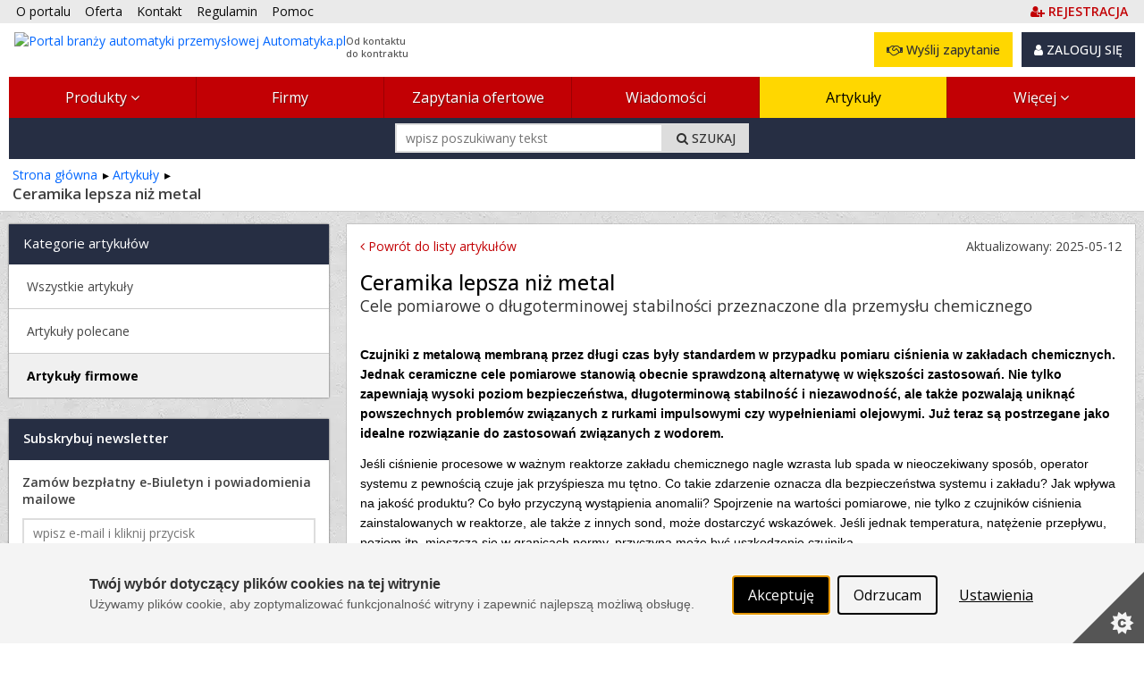

--- FILE ---
content_type: text/html; charset=utf-8
request_url: https://www.automatyka.pl/artykuly/ceramika-lepsza-niz-metal-234509-6
body_size: 35643
content:



<!DOCTYPE html PUBLIC "-//W3C//DTD XHTML 1.0 Strict//EN" "http://www.w3.org/TR/xhtml1/DTD/xhtml1-strict.dtd">
<html xmlns="http://www.w3.org/1999/xhtml" dir="ltr" lang="pl">

<head runat="server">
    <meta http-equiv="content-type" content="text/html; charset=utf-8" />
    <meta http-equiv="content-language" content="pl" />
    <meta http-equiv="X-UA-Compatible" content="IE=edge" />
    <meta name="referrer" content="origin" />
    <!-- mobile settings -->
    <meta name="viewport" content="width=device-width, maximum-scale=5, initial-scale=1, user-scalable=1" />
    <!--[if IE]><meta http-equiv='X-UA-Compatible' content='IE=edge,chrome=1'><![endif]-->


    <title>Ceramika lepsza niż metal – 
 Automatyka.pl</title>

        <meta name="description" content="Cele pomiarowe o długoterminowej stabilności przeznaczone dla przemysłu chemicznego. Czujniki z metalową membraną przez długi czas były standardem w przypadku pomiaru ciśnienia w...
" />

    <link rel="canonical" href="https://www.automatyka.pl/artykuly/ceramika-lepsza-niz-metal-234509-6"/>


    <meta property="og:site_name" content="Automatyka przemysłowa – portal www.automatyka.pl" />
<meta property="og:url" content="https://www.automatyka.pl/artykuly/ceramika-lepsza-niz-metal-234509-6" />
<meta property="og:type" content="article" />
<meta property="og:image" content="https://www.automatyka.pl/mainlibrary/209x216x144x208750x0/pomiar-cisnienia-na-wytwornicy-pary-w-papierni-fot-vega-png.jpeg" />
<meta property="og:title" content="Ceramika lepsza niż metal" />
<meta property="og:description" content="Czujniki z metalową membraną przez długi czas były standardem w przypadku pomiaru ciśnienia w zakładach chemicznych. Jednak ceramiczne cele pomiarowe stanowią obecnie sprawdzoną alternatywę w..." />
<meta property="og:article:section" content="Artykuły" />
<meta property="og:article:published_time" content="2024-07-15 14:36:52" />
<meta property="og:article:modified_time" content="2025-05-12 08:36:39" />


    <meta property="fb:admins" content="1300405308" />
    <link rel="shortcut icon" href="/favicon/automatyka.ico" />
    <link rel="alternate" type="application/rss+xml" href="/rss.xml" />

    
    <link rel="stylesheet" href="/Content/Managed/notBundled.css" />

    
    <link rel="preload" as="image" href="/assets/images/backgrounds/concrete_seamless.webp" />


    
    




<link rel="stylesheet" type="text/css" href="/Cache/portal_primary.min.css?r=7756E7F44626F283D06171F50C9722C508271014" />


    

    
    
    



    

    




<script type="text/javascript" src="/Cache/boot.min.js?r=B945317C229D7C3DB7C5AA2E485D78268D9666B7"></script>



    <!-- Google tag (gtag.js) -->
    <script async src="https://www.googletagmanager.com/gtag/js?id=G-VY5NKP081Y"></script>
    <script>
        window.dataLayer = window.dataLayer || [];
        function gtag() { dataLayer.push(arguments); }
        gtag('js', new Date());

        gtag('config', 'G-VY5NKP081Y');
        gtag('config', 'AW-1070909337'); // Ads conversion id
    </script>



<script>
    var storageVisId = window.localStorage.getItem('visitorId')
    var serverVId = ''
    if (serverVId.length > 0 && serverVId !== storageVisId) {
        storageVisId = serverVId
        window.localStorage.setItem('visitorId', serverVId)
    }

    if (storageVisId === null || storageVisId === undefined || storageVisId.length === 0) {
        XT.Boot.loadJs("/assets/plugins/thumbmarkjs/thumbmark.umd.js").thenRun(function () {
            const tm = new ThumbmarkJS.Thumbmark()
            tm.get().then((fpr) => {
                storageVisId = 'TF_' + fpr.thumbmark
                window.localStorage.setItem('visitorId', storageVisId)
                var tfEvent = new CustomEvent('tf-event', { 'tfId': storageVisId })
                document.dispatchEvent(tfEvent)
            })
        })
    }
</script>



    <script>
        var storageVId = window.localStorage.getItem('visitorId') ?? ''
        var jsServerIdentity = ''

        if (jsServerIdentity.length > 0 || storageVId.length > 0) {
            if (window.posthog) {
                if (storageVId.startsWith('LA_')) checkLoginAlias()
            }
            else {
                initPosthog(jsServerIdentity || storageVId)
            }
        }
        else {
            if (!window.posthog) {
                initPosthog(null)
            }
            document.addEventListener('tf-event', function (tf) {
                storageVId = window.localStorage.getItem('visitorId')
                if (window.posthog.get_distinct_id() !== storageVId) posthog.identify(storageVId)
            })
        }

        function initPosthog(distinctId) {
            const hasId = (distinctId ?? '').length > 0
            var config = {
                api_host: 'https://eu.i.posthog.com',
                defaults: '2025-05-24',
                person_profiles: 'always',
                persistence: 'localStorage',
            }
            if (hasId) config.bootstrap = {
                distinctID: distinctId
            }

            !function (t, e) { var o, n, p, r; e.__SV || (window.posthog = e, e._i = [], e.init = function (i, s, a) { function g(t, e) { var o = e.split("."); 2 == o.length && (t = t[o[0]], e = o[1]), t[e] = function () { t.push([e].concat(Array.prototype.slice.call(arguments, 0))) } } (p = t.createElement("script")).type = "text/javascript", p.crossOrigin = "anonymous", p.async = !0, p.src = s.api_host.replace(".i.posthog.com", "-assets.i.posthog.com") + "/static/array.js", (r = t.getElementsByTagName("script")[0]).parentNode.insertBefore(p, r); var u = e; for (void 0 !== a ? u = e[a] = [] : a = "posthog", u.people = u.people || [], u.toString = function (t) { var e = "posthog"; return "posthog" !== a && (e += "." + a), t || (e += " (stub)"), e }, u.people.toString = function () { return u.toString(1) + ".people (stub)" }, o = "init Re Os As Pe Ms Fs capture Ve calculateEventProperties js register register_once register_for_session unregister unregister_for_session qs getFeatureFlag getFeatureFlagPayload isFeatureEnabled reloadFeatureFlags updateEarlyAccessFeatureEnrollment getEarlyAccessFeatures on onFeatureFlags onSurveysLoaded onSessionId getSurveys getActiveMatchingSurveys renderSurvey canRenderSurvey canRenderSurveyAsync identify setPersonProperties group resetGroups setPersonPropertiesForFlags resetPersonPropertiesForFlags setGroupPropertiesForFlags resetGroupPropertiesForFlags reset get_distinct_id getGroups get_session_id get_session_replay_url alias set_config startSessionRecording stopSessionRecording sessionRecordingStarted captureException loadToolbar get_property getSessionProperty zs Ls createPersonProfile Us Rs Bs opt_in_capturing opt_out_capturing has_opted_in_capturing has_opted_out_capturing clear_opt_in_out_capturing Ds debug I Ns getPageViewId captureTraceFeedback captureTraceMetric".split(" "), n = 0; n < o.length; n++)g(u, o[n]); e._i.push([i, s, a]) }, e.__SV = 1) }(document, window.posthog || []);
            posthog.init('phc_SPQBnbKtFCrhIaczkHyXZE5uE1zTxUcgf2x7uPB9fuB', config)
        }

        function checkLoginAlias() {
            const currentPosthogId = posthog.get_distinct_id()
            if (storageVId !== currentPosthogId && storageVId.startsWith('LA_'))
                posthog.alias(storageVId, currentPosthogId)
        }
    </script>

    <script type="text/javascript" src="/assets/js/xtech.css.js"></script>
    




    
    
    
    




<script type="text/javascript">
    (function () {
        
loadCss();        $LAB.setGlobalDefaults({ AlwaysPreserveOrder: true, Debug: false, AllowDuplicates: false })

        
        var jsPrimary = ["/Cache/portal_primary.min.js?r=70B74496F077B075A3C8013C01CDF0A38F032296"];
        
        var jsSecondary = ["/Cache/portal_secondary.min.js?r=A2A54987F62BEAB99CABF2535C3E3C0DC27EF23B", "https://www.xtech.pl/Embed/xtech.embed.client.min.js"];

        
        XT.Boot.onJsLoaded("localscope", function () {
            initLocalScope();
            XT.Boot.jsLoadFire("primary.ready");
        });

        
        XT.Boot.loadJs(jsPrimary, ["primary", "jQuery", "localscope"])
                .thenLoad(jsSecondary, ["secondary","xtech.embed"]);

        
        function loadCss() {
            var css = ["/Cache/portal.min.css?r=F4FC1B56D8285C181C4DB712279E92C9AB748C0E", "/Cache/portal_identity_automatyka.min.css?r=3973D47FDCA7D218FB3AB4160D3FB6596BEC4212", "https://maxcdn.bootstrapcdn.com/font-awesome/4.7.0/css/font-awesome.min.css"];

            
                
                    css.push("https://fonts.googleapis.com/css?family=Open+Sans:300,400,500,600,700&amp;subset=latin-ext");
                

            XT.Css.include(css);
        }

        
        function initLocalScope() {
            var l = XT.LocalScope;
            l.add("ajax_error_403",'https://www.xtech.pl/zaloguj?returnUrl=https%3A%2F%2Fwww.automatyka.pl%2Fartykuly%2Fceramika-lepsza-niz-metal-234509-6' + window.location.hash, "url");
            l.add("ajax_error_410", '/error/deleted', "url");
            l.add("ajax_error_410", '/error', "url");
            l.add("picture", 'Zdjęcie','text');
            l.add("fancybox", ["/Cache/fancybox.min.js?r=6C38ABDE84D3B555A437656E6F728A31316E824B"], "script");
            l.add("jQueryUi", ["/Cache/jqueryui.min.js?r=8839908E9E640F47AB1D3B29C59C1CDB58311454"], "script");
            l.add("sharrre", ["/Cache/sharrre.min.js?r=4C6467F573F454A0483EDE5141588FA98C6025F4"], "script");
            l.add("qquploader", ["/Cache/qquploader.min.js?r=AC039081EE7B57E4644185995A8BBA27A7A94D25"], "script");
        }
    })();
</script>


    <script>
        function regClickLog(sourceContextJs) {
            var sourceContextFirst = sourceContextJs.substr(0, sourceContextJs.indexOf('.'))
            if (typeof gtag === 'function') { // GA to remove
                gtag('event', 'Portal_RegisterActions', {
                    'event_label': sourceContextFirst,
                    'event_category': 'Click',
                    'body_id': document.getElementsByTagName('body')[0].id
                })
            }
            
            if (window.posthog && typeof posthog.capture === 'function') {
                posthog.capture('Portal_RegisterActions', {
                    event_label: sourceContextFirst,
                    event_category: 'Click',
                    body_id: document.getElementsByTagName('body')[0].id
                })
            }
            else console.log(sourceContextFirst, document.getElementsByTagName('body')[0].id)

            return;
        }
    </script>

</head>
<body id="page-article-view" class="page-view ">



    <img id="xAuthTrigger" alt="xtech session pixel" src="https://www.xtech.pl/common/tools/xsid?t=zyYwf2UH74kf2Nn4o35PGtzSnM2O0wMyza6GEMDlN9_Sc7y8T3qBiA--&s=3" style="display: none;" />
    <script type="text/javascript">
        (function () {
            var timeouted = false;
            var isSessionAcquired = false;

            // detect when auth request is done.
            var img = document.getElementById('xAuthTrigger');

            if (img.complete) {
                afterAuth()
            } else {
                img.addEventListener('load', afterAuth)
                img.addEventListener('error', function () {
                    console.warn("FAILED: Xtech session acquisition request error!");
                })
            }

            function afterAuth() {
                var urlPathArray = "/home/getlayouttop?c=d3ed3f81-2b6f-431f-9461-3450cc6dcc86&sourceContext=artykuly.details&layout=default".split('/')
                if (timeouted) return;
                isSessionAcquired = XT.Boot.onJsLoaded("secondary", function () {
                    portal.acquireXtechSession(urlPathArray)
                });
            };

            // set timeout for xtech session acqusition
            setTimeout(function () {
                // skip timeout when session is already acquired;
                if (isSessionAcquired) return;

                // otherwise apply timeout:
                timeouted = true;
                XT.Boot.onJsLoaded("secondary", function () { portal.setTimeouted() });

                // remove pending class
                var top = document.getElementById('top')
                top.className = top.className.replace(/\bpending\b/, "");

                console.warn("FAILED: Xtech session acquisition timeouted!");

            }, 3000);
        })();
    </script>
    


<div id="top" class="clearfix pending">
    <noscript>
        
        <style>
            .pending:before {
                display: none;
            }
        </style>
    </noscript>
    <div class="stripe"></div>
    <nav class="wrap">
    <ul id="topNav">
        <li class="hidden-sm"><a href="/o-portalu">O portalu</a></li>
        <li><a href="/oferta">Oferta </a></li>
        <li><a href="/kontakt">Kontakt </a></li>
        <li><a href="/docs/pl/regulamin.pdf" target="_blank">Regulamin </a></li>
        <li class="hidden-sm"><a href="/pomoc" class="helpLink">Pomoc </a></li>
            <li style="float: right" class="topAccLink">
                <a id="topRegisterLink" href="https://www.xtech.pl/dodaj-konto?serviceId=3&amp;sourceContext=topA.S3.artykuly.details" data-xt-em-tr="{ 'method': 'signUp', 'parameters': { 'serviceId': '3', 'sourceContext': 'topA.S3.artykuly.details' } }" onclick="regClickLog('topA.S3.artykuly.details')">
                    <span class="text-primary"><i class="fa fa-user-plus"></i><span class="inline ml-4"><b class="fat">REJESTRACJA</b></span></span>
                </a>
            </li>
    </ul><!-- /#topNav -->
    <div class="logo">

        <a href="/">
            <img style="float: left" src="/content/images/shared/logo/logo-main-automatyka.png" alt="Portal branży automatyki przemysłowej Automatyka.pl" title="Portal branży automatyki przemysłowej Automatyka.pl" />
            <span class="claim-group">Od kontaktu<br />do kontraktu</span>
        </a>
    </div>
    <input type="checkbox" id="menuToggle" style="display: none" />
    <div id="topButtons" data-id="topButtons">
            <label id="menuToggleButton" class="btn btn-dark" for="menuToggle" aria-label="Pokaż / ukryj menu głowne portalu">MENU <i class="fa fa-bars"></i></label>
        


            <div id="loginBox" class="lBoxUser topAccLink">
                <a href="https://www.xtech.pl/zaloguj?serviceId=3&amp;sourceContext=singIn.S3.artykuly.details" class="btn btn-dark btn-resp-md-s hvr" rel="nofollow">
                    <i class="fa fa-user"></i> ZALOGUJ SIĘ
                </a>
            </div>


            <a href="/zapytania-ofertowe/dodawanie-zapytania-ofertowego?e=0%2C18%2C1%2C234509" rel="nofollow" class="btn btn-gold btn-resp-md-s" title="Wyślij zapytanie ofertowe do dostawców zarejestrowanych w portalu!" data-xt-em-tr="{ 'method': 'rfqAdd', 'parameters': { 'sourceInfo': '0,18,1,234509', 'sourceServiceId' : 3 } }" data-id="addRfqButton"><i class="fa fa-handshake-o"></i> Wyślij zapytanie</a>
    </div>



        <ul id="navMain" class="">
    <li class=" catExpand">
            <input type="checkbox" id="menuToggle-0" class="cssToggle" />
        <a href="/produkty" title="Baza produktów z branży">
                <label for="menuToggle-0" title="Baza produktów z branży">
                    Produkty
                    <span class="expandIcon">
                        <i class="fa fa-angle-down cssToggle-off" aria-hidden="true"></i>
                        <i class="fa fa-angle-up cssToggle-on" aria-hidden="true"></i>
                    </span>
                </label>
        </a>
    <ul>
        <li class="subitems">
                    <ul id="" class="">
    <li class=" ">
        <a href="/produkty/przetwarzanie-i-przechowywanie-energii-elektrycznej-7724-11" title="Przetwarzanie i przechowywanie energii elektrycznej">
Przetwarzanie i przechowywanie energii elektrycznej        </a>
    </li>
    <li class=" ">
        <a href="/produkty/silniki-napedy-automatyka-napedow-7732-11" title="Silniki, napędy, automatyka napędów">
Silniki, napędy, automatyka napędów        </a>
    </li>
    <li class=" ">
        <a href="/produkty/elementy-ukladow-sterowania-i-zasilania-7754-11" title="Elementy układów sterowania i zasilania">
Elementy układów sterowania i zasilania        </a>
    </li>
    <li class=" ">
        <a href="/produkty/elementy-mechaniczno-montazowe-7768-11" title="Elementy mechaniczno-montażowe">
Elementy mechaniczno-montażowe        </a>
    </li>
    <li class=" ">
        <a href="/produkty/kable-i-przewody-7779-11" title="Kable i przewody">
Kable i przewody        </a>
    </li>
        </ul>

        </li>
    <li class=" ">
            <input type="checkbox" id="menuToggle-6" class="cssToggle" checked=''/>
        <a href="/produkty/aparatura-elektryczna-elektroenergetyka-7723-11" title="Aparatura elektryczna, elektroenergetyka">
                <label for="menuToggle-6" title="Aparatura elektryczna, elektroenergetyka">
                    Aparatura elektryczna, elektroenergetyka
                    <span class="expandIcon">
                        <i class="fa fa-angle-down cssToggle-off" aria-hidden="true"></i>
                        <i class="fa fa-angle-up cssToggle-on" aria-hidden="true"></i>
                    </span>
                </label>
        </a>
        <ul id="" class="">
    <li class=" ">
        <a href="/produkty/przetwarzanie-i-przechowywanie-energii-elektrycznej-7724-11" title="Przetwarzanie i przechowywanie energii elektrycznej">
Przetwarzanie i przechowywanie energii elektrycznej        </a>
    </li>
    <li class=" ">
        <a href="/produkty/silniki-napedy-automatyka-napedow-7732-11" title="Silniki, napędy, automatyka napędów">
Silniki, napędy, automatyka napędów        </a>
    </li>
    <li class=" ">
        <a href="/produkty/elementy-ukladow-sterowania-i-zasilania-7754-11" title="Elementy układów sterowania i zasilania">
Elementy układów sterowania i zasilania        </a>
    </li>
    <li class=" ">
        <a href="/produkty/elementy-mechaniczno-montazowe-7768-11" title="Elementy mechaniczno-montażowe">
Elementy mechaniczno-montażowe        </a>
    </li>
    <li class=" ">
        <a href="/produkty/kable-i-przewody-7779-11" title="Kable i przewody">
Kable i przewody        </a>
    </li>
        </ul>
    </li>
    <li class=" ">
            <input type="checkbox" id="menuToggle-12" class="cssToggle" />
        <a href="/produkty/aparatura-pomiarowa-czujniki-przetworniki-mierniki-7801-11" title="Aparatura pomiarowa, czujniki, przetworniki, mierniki">
                <label for="menuToggle-12" title="Aparatura pomiarowa, czujniki, przetworniki, mierniki">
                    Aparatura pomiarowa, czujniki, przetworniki, mierniki
                    <span class="expandIcon">
                        <i class="fa fa-angle-down cssToggle-off" aria-hidden="true"></i>
                        <i class="fa fa-angle-up cssToggle-on" aria-hidden="true"></i>
                    </span>
                </label>
        </a>
        <ul id="" class="">
    <li class=" ">
        <a href="/produkty/czujniki-dwustanowe-sygnalizatory-wylaczniki-graniczne-7808-11" title="Czujniki dwustanowe, sygnalizatory, wyłączniki graniczne">
Czujniki dwustanowe, sygnalizatory, wyłączniki graniczne        </a>
    </li>
    <li class=" ">
        <a href="/produkty/czujniki-mierniki-i-przetworniki-pomiarowe-mierniki-7722-11" title="Czujniki, mierniki i przetworniki pomiarowe, mierniki">
Czujniki, mierniki i przetworniki pomiarowe        </a>
    </li>
    <li class=" ">
        <a href="/produkty/kalibracja-i-testowanie-7909-11" title="Kalibracja i testowanie">
Kalibracja i testowanie        </a>
    </li>
    <li class=" ">
        <a href="/produkty/liczniki-7926-11" title="Liczniki">
Liczniki        </a>
    </li>
    <li class=" ">
        <a href="/produkty/wskazniki-i-rejestratory-7940-11" title="Wskaźniki i rejestratory">
Wskaźniki i rejestratory        </a>
    </li>
    <li class=" ">
        <a href="/produkty/materialy-eksploatacyjne-akcesoria-do-rejestratorow-7941-11" title="Materiały eksploatacyjne, akcesoria do rejestratorów">
Materiały eksploatacyjne, akcesoria do rejestratorów        </a>
    </li>
    <li class=" ">
        <a href="/produkty/bariery-separatory-konwertery-w-aparaturze-pomiarowej-7942-11" title="Bariery, separatory, konwertery w aparaturze pomiarowej">
Bariery, separatory, konwertery        </a>
    </li>
    <li class=" ">
        <a href="/produkty/wzmacniacze-pomiarowe-7950-11" title="Wzmacniacze pomiarowe">
Wzmacniacze pomiarowe        </a>
    </li>
    <li class=" ">
        <a href="/produkty/karty-pomiarowe-7951-11" title="Karty pomiarowe">
Karty pomiarowe        </a>
    </li>
    <li class=" ">
        <a href="/produkty/oprogramowanie-pomiarowe-7919-11" title="Oprogramowanie pomiarowe">
Oprogramowanie pomiarowe        </a>
    </li>
    <li class=" ">
        <a href="/produkty/oscyloskopy-7920-11" title="Oscyloskopy">
Oscyloskopy        </a>
    </li>
    <li class=" ">
        <a href="/produkty/mikroskopy-przemyslowe-i-sprzet-optyczny-7952-11" title="Mikroskopy przemysłowe i sprzęt optyczny">
Mikroskopy przemysłowe i sprzęt optyczny        </a>
    </li>
    <li class=" ">
        <a href="/produkty/inne-urzadzenia-pomiarowe-7953-11" title="Inne urządzenia pomiarowe">
Inne        </a>
    </li>
        </ul>
    </li>
    <li class=" ">
            <input type="checkbox" id="menuToggle-26" class="cssToggle" />
        <a href="/produkty/systemy-sterowania-i-regulacji-automatycznej-7954-11" title="Systemy sterowania i regulacji automatycznej">
                <label for="menuToggle-26" title="Systemy sterowania i regulacji automatycznej">
                    Systemy sterowania i regulacji automatycznej
                    <span class="expandIcon">
                        <i class="fa fa-angle-down cssToggle-off" aria-hidden="true"></i>
                        <i class="fa fa-angle-up cssToggle-on" aria-hidden="true"></i>
                    </span>
                </label>
        </a>
        <ul id="" class="">
    <li class=" ">
        <a href="/produkty/sterowniki-numeryczne-cnc-7955-11" title="Sterowniki numeryczne CNC">
Sterowniki numeryczne CNC        </a>
    </li>
    <li class=" ">
        <a href="/produkty/sterowniki-programowalne-plc-7960-11" title="Sterowniki programowalne PLC">
Sterowniki programowalne PLC        </a>
    </li>
    <li class=" ">
        <a href="/produkty/komputery-przemyslowe-i-urzadzenia-peryferyjne-7984-11" title="Komputery przemysłowe i urządzenia peryferyjne">
Komputery przemysłowe        </a>
    </li>
    <li class=" ">
        <a href="/produkty/monitory-przemyslowe-i-wyswietlacze-7990-11" title="Monitory przemysłowe i wyświetlacze">
Monitory i wyświetlacze        </a>
    </li>
    <li class=" ">
        <a href="/produkty/panele-operatorskie-7997-11" title="Panele operatorskie">
Panele operatorskie        </a>
    </li>
    <li class=" ">
        <a href="/produkty/dedykowane-sterowniki-i-systemy-sterowania-8007-11" title="Dedykowane sterowniki i systemy sterowania">
Dedykowane sterowniki i systemy sterowania        </a>
    </li>
    <li class=" ">
        <a href="/produkty/urzadzenia-peryferyjne-i-terminale-operatorskie-do-systemow-sterowania-8021-11" title="Urządzenia peryferyjne i terminale operatorskie do systemów sterowania">
Urządzenia peryferyjne i terminale operatorskie        </a>
    </li>
    <li class=" ">
        <a href="/produkty/regulatory-uklady-regulacji-automatycznej-8038-11" title="Regulatory, układy regulacji automatycznej">
Regulatory, układy regulacji automatycznej        </a>
    </li>
    <li class=" ">
        <a href="/produkty/systemy-sterowania-produkcja-procesy-ciagle-chemiczne-itp--8056-11" title="Systemy sterowania produkcją (procesy ciągłe, chemiczne itp.)">
Systemy sterowania produkcją (procesy ciągłe, chemiczne itp.)        </a>
    </li>
    <li class=" ">
        <a href="/produkty/systemy-wagowe-wagi-przemyslowe-8054-11" title="Systemy wagowe, wagi przemysłowe">
Systemy wagowe, wagi przemysłowe        </a>
    </li>
        </ul>
    </li>
    <li class=" ">
            <input type="checkbox" id="menuToggle-37" class="cssToggle" />
        <a href="/produkty/automatyczny-montaz-i-transport-8078-11" title="Automatyczny montaż i transport">
                <label for="menuToggle-37" title="Automatyczny montaż i transport">
                    Automatyczny montaż i transport
                    <span class="expandIcon">
                        <i class="fa fa-angle-down cssToggle-off" aria-hidden="true"></i>
                        <i class="fa fa-angle-up cssToggle-on" aria-hidden="true"></i>
                    </span>
                </label>
        </a>
        <ul id="" class="">
    <li class=" ">
        <a href="/produkty/urzadzenia-do-montazu-linie-montazowe-wyposazenie-8083-11" title="Urządzenia do montażu, linie montażowe, wyposażenie">
Urządzenia do montażu, linie montażowe, wyposażenie        </a>
    </li>
    <li class=" ">
        <a href="/produkty/urzadzenia-do-transportu-bliskiego-handling--8051-11" title="Urządzenia do transportu bliskiego (handling)">
Urządzenia do transportu bliskiego (handling)        </a>
    </li>
    <li class=" ">
        <a href="/produkty/robotyka-8093-11" title="Robotyka">
Robotyka        </a>
    </li>
    <li class=" ">
        <a href="/produkty/przemyslowa-obrobka-i-przetwarzanie-obrazow-8101-11" title="Przemysłowa obróbka i przetwarzanie obrazów">
Systemy wizyjne i akcesoria        </a>
    </li>
    <li class=" ">
        <a href="/produkty/systemy-identyfikacji-czytniki-skanery-8115-11" title="Systemy identyfikacji, czytniki, skanery">
Systemy identyfikacji, czytniki, skanery        </a>
    </li>
    <li class=" ">
        <a href="/produkty/systemy-znakowania-nadruku-przemyslowego-9895-11" title="Systemy znakowania, nadruku przemysłowego">
Systemy znakowania, nadruku przemysłowego        </a>
    </li>
    <li class=" ">
        <a href="/produkty/systemy-paletyzujace-i-linie-pakujace-8091-11" title="Systemy paletyzujące i linie pakujące">
Systemy paletyzujące i linie pakujące        </a>
    </li>
    <li class=" ">
        <a href="/produkty/maszyny-do-produkcji-opakowan-16909-11" title="Maszyny do produkcji opakowań">
Maszyny do produkcji opakowań        </a>
    </li>
    <li class=" ">
        <a href="/produkty/systemy-sortujace-8090-11" title="Systemy sortujące">
Systemy sortujące        </a>
    </li>
    <li class=" ">
        <a href="/produkty/systemy-bezpieczenstwa-produkcji-8080-11" title="Systemy bezpieczeństwa produkcji">
Systemy bezpieczeństwa produkcji        </a>
    </li>
    <li class=" ">
        <a href="/produkty/prasy-8092-11" title="Prasy">
Prasy        </a>
    </li>
    <li class=" ">
        <a href="/produkty/systemy-oznaczen-dla-produkcji-magazynu-logistyki-14087-11" title="Systemy oznaczeń dla produkcji, magazynu, logistyki">
Systemy oznaczeń dla produkcji, magazynu, logistyki        </a>
    </li>
        </ul>
    </li>
    <li class=" ">
            <input type="checkbox" id="menuToggle-50" class="cssToggle" />
        <a href="/produkty/armatura-urzadzenia-wykonawcze-8122-11" title="Armatura, urządzenia wykonawcze">
                <label for="menuToggle-50" title="Armatura, urządzenia wykonawcze">
                    Urządzenia wykonawcze, armatura
                    <span class="expandIcon">
                        <i class="fa fa-angle-down cssToggle-off" aria-hidden="true"></i>
                        <i class="fa fa-angle-up cssToggle-on" aria-hidden="true"></i>
                    </span>
                </label>
        </a>
        <ul id="" class="">
    <li class=" ">
        <a href="/produkty/zawory-przepustnice-zasuwy-8137-11" title="Zawory, przepustnice, zasuwy">
Zawory, przepustnice, zasuwy        </a>
    </li>
    <li class=" ">
        <a href="/produkty/armatura-pomocnicza-15826-11" title="Armatura pomocnicza">
Armatura pomocnicza        </a>
    </li>
    <li class=" ">
        <a href="/produkty/pneumatyka-i-osprzet-8149-11" title="Pneumatyka i osprzęt">
Pneumatyka i osprzęt        </a>
    </li>
    <li class=" ">
        <a href="/produkty/hydraulika-i-osprzet-8196-11" title="Hydraulika i osprzęt">
Hydraulika i osprzęt        </a>
    </li>
    <li class=" ">
        <a href="/produkty/filtry-przemyslowe-16896-11" title="Filtry przemysłowe">
Filtry przemysłowe        </a>
    </li>
    <li class=" ">
        <a href="/produkty/technika-podcisnieniowa-8213-11" title="Technika podciśnieniowa">
Technika podciśnieniowa        </a>
    </li>
    <li class=" ">
        <a href="/produkty/armatura-do-akp-8228-11" title="Armatura do AKP">
Armatura do AKP        </a>
    </li>
    <li class=" ">
        <a href="/produkty/urzadzenia-i-systemy-automatycznego-dozowania-plynow-8235-11" title="Urządzenia i systemy automatycznego dozowania płynów">
Dozowanie płynów (ciecze, gazy itp.)        </a>
    </li>
    <li class=" ">
        <a href="/produkty/pozostala-armatura-i-inne-urzadzenia-wykonawcze-8236-11" title="Pozostała armatura i inne urządzenia wykonawcze">
Inne        </a>
    </li>
        </ul>
    </li>
    <li class=" ">
            <input type="checkbox" id="menuToggle-60" class="cssToggle" />
        <a href="/produkty/urzadzenia-do-sieci-przemyslowych-teletechnika-8237-11" title="Urządzenia do sieci przemysłowych, teletechnika">
                <label for="menuToggle-60" title="Urządzenia do sieci przemysłowych, teletechnika">
                    Urządzenia do sieci przemysłowych, teletechnika
                    <span class="expandIcon">
                        <i class="fa fa-angle-down cssToggle-off" aria-hidden="true"></i>
                        <i class="fa fa-angle-up cssToggle-on" aria-hidden="true"></i>
                    </span>
                </label>
        </a>
        <ul id="" class="">
    <li class=" ">
        <a href="/produkty/konwertery-magistral-i-protokolow-mediakonwertery-8240-11" title="Konwertery magistral i protokołów, mediakonwertery">
Konwertery magistral i protokołów, mediakonwertery        </a>
    </li>
    <li class=" ">
        <a href="/produkty/huby-8241-11" title="Huby">
Huby        </a>
    </li>
    <li class=" ">
        <a href="/produkty/switche-przemyslowe-przelaczniki-rack-8242-11" title="Switche przemysłowe, przełączniki rack">
Switche (przełączniki)        </a>
    </li>
    <li class=" ">
        <a href="/produkty/routery-przemyslowe-8245-11" title="Routery przemysłowe">
Routery        </a>
    </li>
    <li class=" ">
        <a href="/produkty/wzmacniacze-repeatery--8246-11" title="Wzmacniacze (repeatery)">
Wzmacniacze (repeatery)        </a>
    </li>
    <li class=" ">
        <a href="/produkty/multipleksery-sieciowe-8247-11" title="Multipleksery sieciowe">
Multipleksery        </a>
    </li>
    <li class=" ">
        <a href="/produkty/separatory-w-sieciach-przemyslowych-8248-11" title="Separatory w sieciach przemysłowych">
Separatory        </a>
    </li>
    <li class=" ">
        <a href="/produkty/modemy-8249-11" title="Modemy">
Modemy        </a>
    </li>
    <li class=" ">
        <a href="/produkty/karty-komunikacyjne-8256-11" title="Karty komunikacyjne">
Karty komunikacyjne        </a>
    </li>
    <li class=" ">
        <a href="/produkty/serwery-portow-8261-11" title="Serwery portów">
Serwery portów        </a>
    </li>
    <li class=" ">
        <a href="/produkty/moduly-komunikacyjne-w-sieciach-przemyslowych-8262-11" title="Moduły komunikacyjne w sieciach przemysłowych">
Moduły komunikacyjne        </a>
    </li>
    <li class=" ">
        <a href="/produkty/uklady-radiowe-punkty-dostepowe-access-point--8263-11" title="Układy radiowe, punkty dostępowe (access point)">
Układy radiowe, access point        </a>
    </li>
    <li class=" ">
        <a href="/produkty/uklady-na-podczerwien-8264-11" title="Układy na podczerwień">
Układy na podczerwień        </a>
    </li>
    <li class=" ">
        <a href="/produkty/przylacza-w-sieciach-przemyslowych-8265-11" title="Przyłącza w sieciach przemysłowych">
Kable i przyłącza        </a>
    </li>
    <li class=" ">
        <a href="/produkty/testery-sieci-8266-11" title="Testery sieci">
Testery sieci i analizatory        </a>
    </li>
    <li class=" ">
        <a href="/produkty/narzedzia-do-montazu-sieci-przemyslowych-8267-11" title="Narzędzia do montażu sieci przemysłowych">
Narzędzia do montażu sieci przemysłowych        </a>
    </li>
    <li class=" ">
        <a href="/produkty/oprogramowanie-do-systemow-sieciowych-8268-11" title="Oprogramowanie do systemów sieciowych">
Oprogramowanie        </a>
    </li>
    <li class=" ">
        <a href="/produkty/osprzet-swiatlowodowy-konwertery-mierniki-kable-itp--8269-11" title="Osprzęt światłowodowy: konwertery, mierniki, kable itp.">
Osprzęt światłowodowy        </a>
    </li>
    <li class=" ">
        <a href="/produkty/inne-urzadzenia-sieciowe-8270-11" title="inne urządzenia sieciowe">
Inne        </a>
    </li>
        </ul>
    </li>
    <li class=" ">
            <input type="checkbox" id="menuToggle-80" class="cssToggle" />
        <a href="/produkty/oprogramowanie-dla-przemyslu-8271-11" title="Oprogramowanie dla przemysłu">
                <label for="menuToggle-80" title="Oprogramowanie dla przemysłu">
                    Oprogramowanie dla przemysłu
                    <span class="expandIcon">
                        <i class="fa fa-angle-down cssToggle-off" aria-hidden="true"></i>
                        <i class="fa fa-angle-up cssToggle-on" aria-hidden="true"></i>
                    </span>
                </label>
        </a>
        <ul id="" class="">
    <li class=" ">
        <a href="/produkty/oprogramowanie-scada-hmi-wizualizacja-i-sterowanie-8275-11" title="Oprogramowanie SCADA, HMI - Wizualizacja i sterowanie">
Wizualizacja i sterowanie (ang. SCADA, HMI)        </a>
    </li>
    <li class=" ">
        <a href="/produkty/systemy-zarzadzania-produkcja-ang-mes--8280-11" title="Systemy zarządzania produkcją (ang. MES)">
Systemy zarządzania produkcją (ang. MES)        </a>
    </li>
    <li class=" ">
        <a href="/produkty/oprogramowanie-wspomagajace-projektowanie-8281-11" title="Oprogramowanie wspomagające projektowanie">
Wspomaganie projektowania        </a>
    </li>
    <li class=" ">
        <a href="/produkty/oprogramowanie-w-systemach-laboratoryjnych-8286-11" title="Oprogramowanie w systemach laboratoryjnych">
Systemy laboratoryjne        </a>
    </li>
    <li class=" ">
        <a href="/produkty/oprogramowanie-do-archiwizacja-danych-procesowych-ang-pims-pdm--8287-11" title="Oprogramowanie do archiwizacja danych procesowych (ang. PIMS, PDM)">
Archiwizacja danych procesowych (ang. PIMS, PDM)        </a>
    </li>
    <li class=" ">
        <a href="/produkty/oprogramowanie-do-analizy-przestojow-8288-11" title="Oprogramowanie do analizy przestojów">
Analiza przestojów        </a>
    </li>
    <li class=" ">
        <a href="/produkty/przemyslowe-systemy-operacyjne-8289-11" title="Przemysłowe systemy operacyjne">
Przemysłowe systemy operacyjne        </a>
    </li>
    <li class=" ">
        <a href="/produkty/systemy-wspomagania-decyzji-harmonogramowanie-8290-11" title="Systemy wspomagania decyzji, harmonogramowanie">
Systemy wspomagania decyzji, harmonogramowanie        </a>
    </li>
    <li class=" ">
        <a href="/produkty/oprogramowanie-do-komputerowego-wspomagania-jakosci-ang-caq--8291-11" title="Oprogramowanie do komputerowego wspomagania jakości (ang. CAQ)">
Komputerowe wspomaganie jakości (ang. CAQ)        </a>
    </li>
    <li class=" ">
        <a href="/produkty/oprogramowanie-do-komputerowego-wspomagania-przegladow-okresowych-8295-11" title="Oprogramowanie do komputerowego wspomagania przeglądów okresowych">
Komputerowe wspomaganie przeglądów okresowych        </a>
    </li>
    <li class=" ">
        <a href="/produkty/oprogramowanie-do-archiwizacji-i-zarzadzania-dokumentacja-i-projektami-8296-11" title="Oprogramowanie do archiwizacji i zarządzania dokumentacją i projektami">
Archiwizacja i zarządzanie dokumentacją i projektami        </a>
    </li>
    <li class=" ">
        <a href="/produkty/oprogramowanie-do-symulacji-i-kalkulacji-8297-11" title="Oprogramowanie do symulacji i kalkulacji">
Kalkulacja i symulacja        </a>
    </li>
    <li class=" ">
        <a href="/produkty/systemy-eksperckie-i-sztucznej-inteligencji-8302-11" title="Systemy eksperckie i sztucznej inteligencji">
Systemy eksperckie i sztucznej inteligencji        </a>
    </li>
    <li class=" ">
        <a href="/produkty/pozostale-oprogramowanie-8298-11" title="Pozostałe oprogramowanie">
Inne        </a>
    </li>
        </ul>
    </li>
    <li class=" ">
            <input type="checkbox" id="menuToggle-95" class="cssToggle" />
        <a href="/produkty/automatyka-domow-i-budynkow-8299-11" title="Automatyka domów i budynków">
                <label for="menuToggle-95" title="Automatyka domów i budynków">
                    Automatyka domów i budynków
                    <span class="expandIcon">
                        <i class="fa fa-angle-down cssToggle-off" aria-hidden="true"></i>
                        <i class="fa fa-angle-up cssToggle-on" aria-hidden="true"></i>
                    </span>
                </label>
        </a>
        <ul id="" class="">
    <li class=" ">
        <a href="/produkty/automatyka-bram-szlabanow-okien-rolet-8300-11" title="Automatyka bram, szlabanów, okien, rolet">
Automatyka i napędy bram, szlabanów, okien, rolet        </a>
    </li>
    <li class=" ">
        <a href="/produkty/systemy-kontroli-dostepu-kd-i-rejestracji-czasu-pracy-rcp--8304-11" title="Systemy kontroli dostępu (KD) i rejestracji czasu pracy (RCP)">
Systemy kontroli dostępu (KD) i rejestracji czasu pracy (RCP)        </a>
    </li>
    <li class=" ">
        <a href="/produkty/nadzor-komputerowy-systemy-zarzadzania-budynkiem-bms--8317-11" title="Nadzór komputerowy, systemy zarządzania budynkiem (BMS)">
Nadzór komputerowy, systemy zarządzania budynkiem (BMS)        </a>
    </li>
    <li class=" ">
        <a href="/produkty/sygnalizacja-wlamania-i-napadu-sswin--8321-11" title="Sygnalizacja włamania i napadu (SSWIN)">
Sygnalizacja włamania i napadu (SSWIN)        </a>
    </li>
    <li class=" ">
        <a href="/produkty/telewizja-przemyslowa-cctv--8332-11" title="Telewizja przemysłowa (CCTV)">
Telewizja przemysłowa (CCTV)        </a>
    </li>
    <li class=" ">
        <a href="/produkty/systemy-wykrywania-i-sygnalizacji-pozaru-sap--8351-11" title="Systemy wykrywania i sygnalizacji pożaru (SAP)">
Wykrywanie i sygnalizacja pożaru (SAP)        </a>
    </li>
    <li class=" ">
        <a href="/produkty/systemy-odpowiedzialne-za-komfort-i-eksploatacje-8360-11" title="Systemy odpowiedzialne za komfort i eksploatację">
Systemy odpowiedzialne za komfort i eksploatację        </a>
    </li>
    <li class=" ">
        <a href="/produkty/prace-instalacyjne-w-automatyce-budynkow-8389-11" title="Prace instalacyjne w automatyce budynków">
Prace instalacyjne        </a>
    </li>
    <li class=" ">
        <a href="/produkty/inne-systemy-automatyki-budynkowej-8373-11" title="Inne systemy automatyki budynkowej">
Inne        </a>
    </li>
        </ul>
    </li>
    <li class=" ">
            <input type="checkbox" id="menuToggle-105" class="cssToggle" />
        <a href="/produkty/prace-projektowe-i-integracja-systemow-8374-11" title="Prace projektowe i integracja systemów">
                <label for="menuToggle-105" title="Prace projektowe i integracja systemów">
                    Prace projektowe i integracja systemów, usługi
                    <span class="expandIcon">
                        <i class="fa fa-angle-down cssToggle-off" aria-hidden="true"></i>
                        <i class="fa fa-angle-up cssToggle-on" aria-hidden="true"></i>
                    </span>
                </label>
        </a>
        <ul id="" class="">
    <li class=" ">
        <a href="/produkty/generalne-wykonawstwo-8375-11" title="Generalne wykonawstwo">
Wykonawstwo        </a>
    </li>
    <li class=" ">
        <a href="/produkty/prace-instalacyjne-8381-11" title="Prace instalacyjne">
Prace instalacyjne i uruchomieniowe        </a>
    </li>
    <li class=" ">
        <a href="/produkty/prace-remontowe-i-serwisowe-8396-11" title="Prace remontowe i serwisowe">
Prace remontowe, serwis        </a>
    </li>
    <li class=" ">
        <a href="/produkty/prace-projektowe-8402-11" title="Prace projektowe">
Prace projektowe        </a>
    </li>
    <li class=" ">
        <a href="/produkty/prace-programistyczne-8425-11" title="Prace programistyczne">
Prace programistyczne        </a>
    </li>
    <li class=" ">
        <a href="/produkty/sieci-i-lacznosc-8432-11" title="Sieci i łączność">
Sieci elektryczne i łączność        </a>
    </li>
    <li class=" ">
        <a href="/produkty/konsultacje-8437-11" title="Konsultacje">
Konsultacje        </a>
    </li>
    <li class=" ">
        <a href="/produkty/szkolenia-14122-11" title="Szkolenia">
Szkolenia        </a>
    </li>
        </ul>
    </li>
    <li class=" ">
            <input type="checkbox" id="menuToggle-114" class="cssToggle" />
        <a href="/produkty/badania-i-rozwoj-8446-11" title="Badania i rozwój">
                <label for="menuToggle-114" title="Badania i rozwój">
                    Badania i rozwój
                    <span class="expandIcon">
                        <i class="fa fa-angle-down cssToggle-off" aria-hidden="true"></i>
                        <i class="fa fa-angle-up cssToggle-on" aria-hidden="true"></i>
                    </span>
                </label>
        </a>
        <ul id="" class="">
    <li class=" ">
        <a href="/produkty/prace-badawczo-rozwojowe-przy-aparaturze-elektrycznej-elektroenergetyce-8447-11" title="Prace badawczo-rozwojowe przy aparaturze elektrycznej, elektroenergetyce">
Aparatura elektryczna, elektroenergetyka        </a>
    </li>
    <li class=" ">
        <a href="/produkty/prace-badawczo-rozwojowe-przy-aparaturze-pomiarowej-8448-11" title="Prace badawczo-rozwojowe przy aparaturze pomiarowej">
Aparatura pomiarowa, czujniki, przetworniki        </a>
    </li>
    <li class=" ">
        <a href="/produkty/prace-badawczo-rozwojowe-przy-systemach-sterowania-i-regulacji-automatycznej-8451-11" title="Prace badawczo-rozwojowe przy systemach sterowania i regulacji automatycznej">
Systemy sterowania i regulacji automatycznej        </a>
    </li>
    <li class=" ">
        <a href="/produkty/prace-badawczo-rozwojowe-przy-automatycznym-montazu-i-transporcie-8449-11" title="Prace badawczo-rozwojowe przy automatycznym montażu i transporcie">
Automatyczny montaż i transport        </a>
    </li>
    <li class=" ">
        <a href="/produkty/prace-badawczo-rozwojowe-przy-urzadzeniach-wykonawczych-armaturze-8452-11" title="Prace badawczo-rozwojowe przy urządzeniach wykonawczych, armaturze">
Urządzenia wykonawcze, armatura        </a>
    </li>
    <li class=" ">
        <a href="/produkty/prace-badawczo-rozwojowe-przy-oprogramowaniu-komputerach-przemyslowych-sieciach-8453-11" title="Prace badawczo-rozwojowe przy oprogramowaniu, komputerach przemysłowych, sieciach">
Oprogramowanie, komputery przemysłowe, sieci        </a>
    </li>
    <li class=" ">
        <a href="/produkty/inne-prace-badawczo-rozwojowe-8450-11" title="Inne prace badawczo-rozwojowe">
Inne        </a>
    </li>
        </ul>
    </li>
    </ul>
    </li>
    <li class=" ">
        <a href="/firmy" title="Baza firm z branży">
Firmy        </a>
    </li>
    <li class=" ">
        <a href="/zapytania-ofertowe" title="Lista zapytań ofertowych z branży">
Zapytania ofertowe        </a>
    </li>
    <li class=" ">
        <a href="/wiadomosci-i-komunikaty" title="Wiadomości redakcyjne i komunikaty firmowe">
Wiadomości        </a>
    </li>
    <li class="current ">
        <a href="/artykuly" title="Lista akrtykułów z branży">
Artykuły        </a>
    </li>
    <li class=" ">
            <input type="checkbox" id="menuToggle-126" class="cssToggle" />
        <a href="#" title="Szkolenia, Usługi, Kalendarium">
                <label for="menuToggle-126" title="Szkolenia, Usługi, Kalendarium">
                    Więcej
                    <span class="expandIcon">
                        <i class="fa fa-angle-down cssToggle-off" aria-hidden="true"></i>
                        <i class="fa fa-angle-up cssToggle-on" aria-hidden="true"></i>
                    </span>
                </label>
        </a>
        <ul id="" class="">
    <li class=" ">
        <a href="/szkolenia" title="Lista szkoleń z branży">
Szkolenia        </a>
    </li>
    <li class=" ">
        <a href="/uslugi" title="Lista usług z branży">
Usługi        </a>
    </li>
    <li class=" ">
        <a href="/kalendarium" title="Kalendarium branży">
Kalendarz szkoleń i wydarzeń        </a>
    </li>
        </ul>
    </li>
        </ul>





            <form id="navMainSearch" class="searchForm" action="/zasoby" method="get">
            <fieldset class="clearfix">

                    <a href="/zapytania-ofertowe/dodawanie-zapytania-ofertowego?e=0%2C18%2C1%2C234509" rel="nofollow" class="btn btn-gold btn-md" title="Wyślij zapytanie ofertowe do dostawców zarejestrowanych w portalu!" data-xt-em-tr="{ 'method': 'rfqAdd', 'parameters': { 'sourceInfo': '0,18,1,234509', 'sourceServiceId' : 3 } }" data-id="addRfqButton"><i class="fa fa-handshake-o"></i> WYŚLIJ ZAPYTANIE</a>

                <input type="text" id="query" name="query" class="text" placeholder="wpisz poszukiwany tekst" />
                <select id="f_category" name="f_category"><option value="">w całym serwisie</option>
<option value="1">dostawców</option>
<option value="2">produktów</option>
<option value="3">usług</option>
<option value="4">szkoleń</option>
<option value="5">wydarzeń</option>
<option value="10">w wiadomościach</option>
<option value="6">w artykułach</option>
</select>
                <button type="submit" class="btn btn-light btn-md" title="Szukaj"><i class="fa fa-search"></i> SZUKAJ</button>
            </fieldset>
        </form><!-- /#searchForm -->
</nav><!-- /.wrap -->

</div><!-- /#top -->































    <div id="breadcrumbs" class="clearfix">
        <a href="https://www.automatyka.pl/">Strona główna</a>
<a href="https://www.automatyka.pl/artykuly">Artykuły</a>
<h1>Ceramika lepsza niż metal</h1>
    </div>
    <div id="container">

        <div class="wrap clearfix">


            <div id="content" class="clearfix">
                



<div id="mainContent">
    <div class="tabBox">
        <div class="tabContent">
            <div id="topMeta" class="clearfix">
                <a href="/artykuly" class="linkBack text-primary"><i class="fa fa-angle-left"></i> Powrót do listy artykułów</a>
                <small class="update">
                        Aktualizowany: 2025-05-12
                </small>
            </div>
            <div id="descBox" class="clearfix wide">
                <div class="col">
                    <div id="firmHd">
                        

                        <div class="h1">Ceramika lepsza niż metal</div>
                            <h2 class="p">Cele pomiarowe o długoterminowej stabilności przeznaczone dla przemysłu chemicznego</h2>
                    </div>
                    <div class="section noBorder txt clearfix txtLarge">
                        

                        <p><strong>Czujniki z metalową membraną przez długi czas były standardem w przypadku pomiaru ciśnienia w zakładach chemicznych. Jednak ceramiczne cele pomiarowe stanowią obecnie sprawdzoną alternatywę w większości zastosowań. Nie tylko zapewniają wysoki poziom bezpieczeństwa, długoterminową stabilność i niezawodność, ale także pozwalają uniknąć powszechnych problemów związanych z rurkami impulsowymi czy wypełnieniami olejowymi. Już teraz są postrzegane jako idealne rozwiązanie do zastosowań związanych z wodorem.</strong></p>
<p>Jeśli ciśnienie procesowe w ważnym reaktorze zakładu chemicznego nagle wzrasta lub spada w nieoczekiwany sposób, operator systemu z pewnością czuje jak przyśpiesza mu tętno. Co takie zdarzenie oznacza dla bezpieczeństwa systemu i zakładu? Jak wpływa na jakość produktu? Co było przyczyną wystąpienia anomalii? Spojrzenie na wartości pomiarowe, nie tylko z czujników ciśnienia zainstalowanych w reaktorze, ale także z innych sond, może dostarczyć wskazówek. Jeśli jednak temperatura, natężenie przepływu, poziom itp. mieszczą się w granicach normy, przyczyną może być uszkodzenie czujnika.<br> </p>
<p class="mce-image-container-center mce-image-container-size-medium_wide"><a class="user-link" href="/articles/209x800x600x208740x0/pomiar-cisnienia-na-wytwornicy-pary-w-papierni-fot-vega-png.jpeg" rel="fancybox"><img class="mce-image" src="/articles/209x400x300x208740x0/pomiar-cisnienia-na-wytwornicy-pary-w-papierni-fot-vega-png.jpeg" alt="Pomiar ciśnienia jest jednym z najczęstszych zastosowań w technologii pomiarowej dla przemysłu. Na zdjęciu: Pomiar ciśnienia na wytwornicy pary." title="Pomiar ciśnienia jest jednym z najczęstszych zastosowań w technologii pomiarowej dla przemysłu. Na zdjęciu: Pomiar ciśnienia na wytwornicy pary."><br>Pomiar ciśnienia jest jednym z najczęstszych zastosowań w technologii pomiarowej dla przemysłu. Na zdjęciu: Pomiar ciśnienia na wytwornicy pary.</a></p>
<p>Ciśnienie w reaktorze nie jest jedynym parametrem mierzonym w przemyśle chemicznym. Monitoruje się również poziom, przepływ masowy, stan filtrów, a wartości te często pochodzą z pomiarów ciśnienia lub różnicy ciśnień. Ciśnienie, zaraz po temperaturze, jest najczęściej mierzoną zmienną procesową w przemyśle chemicznym i parametrem ważnym zarówno dla bezpieczeństwa, jak i dla jakości produktu. Przemysł chemiczny stawia jednak trudne wyzwania przed tymi czujnikami.</p>
<p>Czujniki oparte na metalowych celach zawsze stanowiły podstawę technologii pomiarowej stosowanej w procesach chemicznych. Urządzenia te są zwykle wykonane ze stali nierdzewnej lub innych specjalistycznych stopów wysokiej jakości, zaprojektowanych do użytku w trudnych warunkach przemysłowych. Dzięki solidnej konstrukcji nadają się do zastosowań, w których dominują wysokie ciśnienia i ekstremalne temperatury. Ponieważ warunki procesowe i instalacyjne w przemyśle chemicznym są zróżnicowane, na przestrzeni lat opracowano wiele różnych konstrukcji i technik pomiarowych. Oprócz szerokiego zakresu temperatur i ciśnień, główną zaletą czujników metalowych jest ich odporność na ekstremalne warunki. Wadą jest jednak podatność na korozję, gdy membrana procesowa jest stale narażona na działanie agresywnych chemikaliów oraz nieuniknione starzenie się metalu, co może wyrażać się w wartościach pomiarowych i dryfcie zera. Regularna kalibracja jest koniecznością, aby utrzymać precyzyjne działanie urządzeń.</p>
<p><strong>Solidne i odporne na korozję</strong><br>Od lat 90. ubiegłego wieku ceramiczne czujniki ciśnienia stanowią interesującą alternatywę dla czujników wykonanych z metalu. Czujniki te charakteryzują się wyjątkową odpornością na korozję, co czyni je idealnymi do procesów chemicznych z udziałem agresywnych substancji. Ponadto ceramika zapewnia doskonałą stabilność długoterminową i minimalny dryft, co zapewnia niezawodny pomiar przez długi czas. "Czujniki ceramiczne mogą być używane do pomiaru ciśnienia w około 60 do 70 % wszystkich zastosowań chemicznych, zapewniając wyraźne korzyści, ale ich właściwości wciąż nie są powszechnie znane" - wyjaśnia Robin Müller, International Product Manager w firmie VEGA. Dzieje się tak, ponieważ materiał ten jest często postrzegany jako "zbyt kruchy". "To nieuzasadniona obawa", mówi Robin Müller: "Ceramiczne ogniwa pomiarowe mają znacznie wyższą odporność na przeciążenia niż ogniwa metalowe. Podczas gdy metalowe membrany mogą nieodwracalnie odkształcać się pod wpływem bardzo wysokiego ciśnienia, ceramiczna membrana po prostu odchyla się, przylega do podstawy, a następnie idealnie wraca do swojej pierwotnej pozycji".</p>
<p> </p>
<p class="mce-image-container-center mce-image-container-size-medium_wide"><a class="user-link" href="/articles/209x800x600x208741x0/ceramiczne-cele-pomiarowe-produkowane-sa-w-pomieszczeniu-typu-cleanroom-fot-vega-png.jpeg" rel="fancybox"><img class="mce-image" src="/articles/209x400x300x208741x0/ceramiczne-cele-pomiarowe-produkowane-sa-w-pomieszczeniu-typu-cleanroom-fot-vega-png.jpeg" alt=" Produkcja ceramicznej celi pomiarowej wymaga precyzji i przebiega w pomieszczeniach typu clean room." title=" Produkcja ceramicznej celi pomiarowej wymaga precyzji i przebiega w pomieszczeniach typu clean room."><br> Produkcja ceramicznej celi pomiarowej wymaga precyzji i przebiega w pomieszczeniach typu clean room.</a></p>
<p> </p>
<p>Za stosowaniem czujników ceramicznych przemawiają także inne argumenty. Podczas gdy metalowe cele pomiarowe wykorzystują olej jako medium transmisyjne, które w przypadku pęknięcia membrany może wyciekać do procesu, ceramiczne cele pomiarowe są całkowicie suche, tj. nie zawierają oleju wypełniającego. Działają w sposób podobny do kondensatora – elektrody pomiarowe osadzone w membranie i w korpusie, wraz z powietrzem jako dielektrykiem, tworzą pole elektryczne. Nacisk na ceramiczną membranę powoduje niewielkie ugięcie, które zmienia wartość pojemności. Ciśnienie można następnie obliczyć na podstawie fabrycznie skalibrowanej wartości pojemności. "W przeciwieństwie do membran metalowych, które podlegają zmęczeniu materiału, membrany ceramiczne z natury zawsze powracają do punktu zerowego i dlatego wykazują bardzo wysoką stabilność długoterminową. Dlatego też czujniki zazwyczaj wymagają jedynie niewielkiej rekalibracji lub nie potrzebują jej wcale", wyjaśnia Müller: "Jest to szczególnie korzystne w przypadku zastosowań w warunkach wysokiej próżni".</p>
<p><strong>Odporne na trudne warunki procesowe</strong><br>Ceramiczna cela pomiarowa CERTEC® firmy VEGA stanowi podstawę dla czujników VEGABAR. W precyzyjnym procesie produkcyjnym, membrana i korpus z ceramiki z tlenku glinu o ultra wysokiej czystości są pokrywane złotymi obwodami i łączone za pomocą szklanego lutu w wysokiej temperaturze, tworząc celę pomiarową.</p>
<p> </p>
<p class="mce-image-container-center mce-image-container-size-medium"><a class="user-link" href="/articles/209x800x600x208745x0/budowa-ceramicznej-celi-pomiarowej-certec-vega-png.jpeg" rel="fancybox"><img class="mce-image" src="/articles/209x250x250x208745x0/budowa-ceramicznej-celi-pomiarowej-certec-vega-png.jpeg" alt="Budowa ceramicznej celi pomiarowej CERTEC® firmy VEGA " title="Budowa ceramicznej celi pomiarowej CERTEC® firmy VEGA "><br>Budowa ceramicznej celi pomiarowej CERTEC® firmy VEGA </a></p>
<p>Około dziesięć lat temu eksperci ds. metrologii w firmie VEGA znaleźli sposób, aby skutecznie wyeliminować wcześniejszą wadę ceramicznych czujników ciśnienia, którą wykazywały w porównaniu do metalowych cel pomiarowych – wiązało się to z poprawą odporności czujników ceramicznych na skoki temperatury i wilgoć. Poza pomiarem temperatury procesowej w korpusie, który kompensuje wpływ temperatury na mierzoną wartość ciśnienia, drugi czujnik temperatury umieszczony z tyłu ceramicznej membrany pozwala szybciej wykryć nawet najmniejsze zmiany temperatury. Ostatecznie algorytm wbudowany w elektronikę czujnika zapewnia kompensację szoków temperaturowych. „Wartości z tego stosunkowo czułego pomiaru temperatury są również dostępne jako oddzielny sygnał i mogą być wykorzystane", mówi Robin.</p>
<p>W zastosowaniach, w których występuje wysoka próżnia lub wodór, czujniki ceramiczne sprawdzają się znacznie lepiej niż metalowe cele pomiarowe wypełnione olejem. Wynika to z faktu, że temperatura wrzenia cieczy spada w próżni, co oznacza, że olej w celi pomiarowej może zacząć wrzeć w temperaturze poniżej temperatury wrzenia atmosferycznego, co z kolei może powodować powstawanie pęcherzyków wewnątrz celi. W zastosowaniach związanych z wodorem w grę wchodzi inny efekt - cząsteczki najmniejszego pierwiastka chemicznego mogą przenikać przez metale, a cienka membrana metalowej celi pomiarowej nie jest wyjątkiem. "Jeśli wodór dyfunduje przez membranę, wchodzi w reakcję z olejem znajdującym się za metalową membraną. Powoduje to gromadzenie się wodoru, co prowadzi do trwałych niedokładności w wynikach pomiarów", mówi Robin Müller. Ponadto, wodór łączy się w stali z węglem, powodując wzrost kruchości materiału. "Nie dzieje się tak w przypadku ceramicznych cel pomiarowych - a nawet gdyby wodór dostał się do celi pomiarowej, nie spowodowałby żadnych uszkodzeń. Ceramiczne czujniki ciśnienia są zatem idealne do stosowania w produkcji wodoru za pomocą elektrolizy, która w przeciwieństwie do poprzednich zastosowań wysokociśnieniowych, działa przy niskich ciśnieniach" - mówi Müller.</p>
<p><strong>Bezpieczne również w przypadku toksycznych mediów</strong><br>Innym ważnym obszarem zastosowań w przemyśle chemicznym jest pomiar agresywnych i toksycznych gazów. Wysoki poziom bezpieczeństwa jest tutaj szczególnie ważny. Zwłaszcza w przypadku aplikacji z fosgenem, planiści i operatorzy często preferują ceramiczną celę pomiarową i chętnie rezygnują z czujników z wypełnieniem olejowym. VEGA sprawdza się tutaj, jak również w aplikacjach, w których występują agresywne kwasy i zasady – z jednej strony dzięki tworzywom sztucznym o wysokiej odporności, ale także dzięki tzw. drugiej linii obrony. Komora pomiarowa i komora elektroniki są oddzielone gazoszczelnym, szklanym przepustem. Specjalista w dziedzinie pomiaru ciśnienia i poziomu oferuje tę funkcję bezpieczeństwa dla urządzeń z serii VEGABAR 82 i VEGABAR 83. Inną interesującą funkcją jest zastosowanie wzmocnionej szczelności układu pomiarowego do pomiaru ciśnienia względnego.</p>
<p>Pomiar różnicy ciśnień jest również ważnym zastosowaniem w pomiarach przepływu, poziomu i ciśnienia w zbiorniku w procesach chemicznych. Jest on wykorzystywany na przykład do pomiaru poziomu w zbiorniku ciśnieniowym. Jest również powszechnie stosowany do pomiaru przepływu za pomocą kryz lub monitorowania filtrów lub wymienników ciepła poprzez porównanie ciśnienia przed i za nimi. W tym celu zwykle stosuje się czujnik różnicy ciśnień, którego cela pomiarowa jest podłączona do procesu za pomocą rurek impulsowych.</p>
<p> </p>
<p class="mce-image-container-center mce-image-container-size-medium"><a class="user-link" href="/articles/209x800x600x208746x0/pomiar-roznicy-cisnienien-z-wykorzystaniem-polaczonych-czujnikow-vega-png.jpeg" rel="fancybox"><img class="mce-image" src="/articles/209x250x250x208746x0/pomiar-roznicy-cisnienien-z-wykorzystaniem-polaczonych-czujnikow-vega-png.jpeg" alt="Dzięki zastosowaniu dwóch oddzielnie działających czujników, które są ze sobą połączone elektronicznie, pomiar różnicy ciśnień może być realizowany bez skomplikowanych i podatnych na uszkodzenia linii" title="Dzięki zastosowaniu dwóch oddzielnie działających czujników, które są ze sobą połączone elektronicznie, pomiar różnicy ciśnień może być realizowany bez skomplikowanych i podatnych na uszkodzenia linii"><br>Dzięki zastosowaniu dwóch oddzielnie działających czujników, które są ze sobą połączone elektronicznie, pomiar różnicy ciśnień może być realizowany bez skomplikowanych i podatnych na uszkodzenia linii</a></p>
<p>"W codziennej pracy rurki impulsowe ciągle sprawiają problemy" - mówi Robin Müller. Przykładowo, zimą ciecze lub kondensat mogą zamarzać w rurkach i blokować je. W przypadku rurek impulsowych wypełnionych cieczą, pomiar może być niedokładny z powodu wnikania gazu, ponieważ w przeciwieństwie do cieczy, gazy są ściśliwe. VEGA rozwiązuje ten problem poprzez zastosowanie dwóch oddzielnych, elektronicznie połączonych czujników. Pozwala to na pomiar różnicy ciśnień bez konieczności stosowania skomplikowanych i podatnych na uszkodzenia linii impulsowych.</p>
<p> </p>
<p class="mce-image-container-center mce-image-container-size-medium"><a class="user-link" href="/articles/209x800x600x208747x0/schemat-aplikacji-z-pomiar-roznicy-cisnien-za-pomoca-przetwornikow-cisnienia-vegabar-vega-png.jpeg" rel="fancybox"><img class="mce-image" src="/articles/209x250x250x208747x0/schemat-aplikacji-z-pomiar-roznicy-cisnien-za-pomoca-przetwornikow-cisnienia-vegabar-vega-png.jpeg" alt="Schemat aplikacji z pomiarem różnicy ciśnień za pomocą dwóch oddzielnie działających czujników" title="Schemat aplikacji z pomiarem różnicy ciśnień za pomocą dwóch oddzielnie działających czujników"><br>Schemat aplikacji z pomiarem różnicy ciśnień za pomocą dwóch oddzielnie działających czujników</a></p>
<p> </p>
<p><strong>Wnioski</strong></p>
<p>Ceramiczne cele pomiarowe są wysokowydajną alternatywą dla metalowych czujników ciśnienia, również w przemyśle chemicznym. Za ich stosowaniem w wymagających aplikacjach w przemyśle przemawiają takie korzyści, jak wysoki poziom bezpieczeństwa czy też długoterminowa niezawodność.</p>
                    </div>
                    <div class="attrList">
                        <dl class="attrLite block">
                                <dt>Autor:</dt>
                                <dd class="clearfix">Armin Scheuermann</dd>
                                                            <dt>Źródło:</dt>
                                <dd>
www.vega.com                                </dd>
                                                            <dt>Dodał:</dt>
                                <dd>
                                    <a href="/firmy/vega-polska-sp-z-o-o--200243-1">VEGA Polska sp. z o.o.</a>
                                </dd>
                        </dl>
                    </div>
                    


<div id="voteBox">
    
    <div id="voteBoxWrap" class="clearfix wide">

        <div id="shareme" data-url="https://www.automatyka.pl/artykuly/ceramika-lepsza-niz-metal-234509-6" data-text="Ceramika lepsza niż metal"></div>
        <div style="float:left;margin-top:2px;width: 120px;">
            <div style="width: 50%;margin: 0 auto;">
                <a href="/rss.xml" style="margin: 0 auto;display: block;">

                    <img alt="rss icon" src="/Content/images/Shared/Icons/rss.png" style="float:left;" height="22">
                    RSS

                </a>
            </div>
        </div>
    </div>
</div>
<script type="text/javascript">
    setTimeout(function () {
        XT.Boot.onJsLoaded("primary.ready", function () {
            XT.Boot.loadJs(XT.LocalScope.script.sharrre, "sharrre").thenRun(function () {
                $('#shareme').sharrre({
                    share: {
                        facebook: true,
                        twitter: true,
                    },
                    buttons: {
                        facebook: { layout: 'button_count' },
                        twitter: { count: 'horizontal' }
                    },
                    enableHover: false,
                    enableCounter: false,
                    enableTracking: true
                });
            });
        });
    }, 8000); // delay low priority plugin initialization by 8s
</script>

                </div>
            </div>
        </div>
    </div>
    <!-- Gallery -->
        <div id="gallery" class="box contextBox">
            <h2>Galeria artykułu</h2>
            <div class="boxContent">
                <small class="message">Kliknij wybrany obraz, aby go powiększyć</small>
                <ul class="clearfix">

                        <li class="wider">
                            <div>
                                <a rel="fancybox" href="/mainlibrary/209x800x600x208748x0/czujniki-vega-realizuja-pomiar-cisnienia-na-wytwornicy-pary.jpeg">
                                    <img src="/mainlibrary/209x216x144x208748x0/czujniki-vega-realizuja-pomiar-cisnienia-na-wytwornicy-pary.jpeg" width="216" height="144" alt="Czujniki VEGA realizują pomiar ciśnienia na wytwornicy pary " title="Czujniki VEGA realizują pomiar ciśnienia na wytwornicy pary " />
                                </a>
                                <p>Czujniki VEGA realizują pomiar ciśnienia na wytwornicy pary </p>
                            </div>
                        </li>
                        <!-- /.itemGallery -->
                        <li class="wider">
                            <div>
                                <a rel="fancybox" href="/mainlibrary/209x800x600x208749x0/produkcja-ceramicznych-cel-pomiarowych-w-pomieszczeniu-typu-clean-room.jpeg">
                                    <img src="/mainlibrary/209x216x144x208749x0/produkcja-ceramicznych-cel-pomiarowych-w-pomieszczeniu-typu-clean-room.jpeg" width="216" height="144" alt="Produkcja ceramicznych cel pomiarowych w pomieszczeniu typu clean room" title="Produkcja ceramicznych cel pomiarowych w pomieszczeniu typu clean room" />
                                </a>
                                <p>Produkcja ceramicznych cel pomiarowych w pomieszczeniu typu clean room</p>
                            </div>
                        </li>
                        <!-- /.itemGallery -->
                </ul>
            </div>
        </div>
    
    


    <div class="list contextList">
        <div class="box contextBox">
            <h2>
                Czytaj także</h2>
                <div class="boxContent recommendedObjects">
                    <ul>
    <li class="el1 has-img">
            <a href="/artykuly/precyzyjna-kontrola-procesow-zastosowanie-aparatury-pomiarowej-w-praktyce-242294-6" onclick="sendEvent('Image.ArticleTypeModule.WideView', 'ContentObject_6.ContentObject')" title="Precyzyjna kontrola procesów &#8211; zastosowanie aparatury pomiarowej w praktyce">
                <img src="/mainlibrary/215x216x144x214426x0/d2fwfxi7gskgcnx-jpg.jpeg" alt="Precyzyjna kontrola procesów &#8211; zastosowanie aparatury pomiarowej w praktyce" loading="lazy" />
            </a>
        <div class="desc">
            <h3>
                <a href="/artykuly/precyzyjna-kontrola-procesow-zastosowanie-aparatury-pomiarowej-w-praktyce-242294-6" onclick="sendEvent('Title.ArticleTypeModule.WideView', 'ContentObject_6.ContentObject')" title="Precyzyjna kontrola procesów &#8211; zastosowanie aparatury pomiarowej w praktyce">Precyzyjna kontrola procesów &#8211; zastosowanie aparatury pomiarowej w praktyce</a>
            </h3>
                            <p class="linkedText">
                        <span data-js-href="/artykuly/precyzyjna-kontrola-procesow-zastosowanie-aparatury-pomiarowej-w-praktyce-242294-6"  onclick="sendEvent('Description.ArticleTypeModule.WideView', 'ContentObject_6.ContentObject')">  W nowoczesnym przemyśle precyzyjne pomiary stanowią podstawę efektywnej kontroli procesów. Dokładność tych pomiarów bezpośrednio wpływa na jakość...</span>
                </p>
        </div>
    </li>
                            <li class="el2 has-img">
            <a href="https://www.automatyka.pl/artykuly/kluczowa-rola-wycinarek-laserowych-w-obrobce-metali-234143-6" onclick="sendEvent('Image.ArticleTypeModule.PickedForce.WideView', 'ContentObject_6.ContentObject')" title="Kluczowa rola wycinarek laserowych w obróbce metali">
                <img src="/mainlibrary/209x216x144x208243x0/laser-swiatlowodowy-fiber-lf3015gep-png.jpeg" alt="Kluczowa rola wycinarek laserowych w obróbce metali" loading="lazy" />
            </a>
        <div class="desc">
            <h3>
                <a href="https://www.automatyka.pl/artykuly/kluczowa-rola-wycinarek-laserowych-w-obrobce-metali-234143-6" onclick="sendEvent('Title.ArticleTypeModule.PickedForce.WideView', 'ContentObject_6.ContentObject')" title="Kluczowa rola wycinarek laserowych w obróbce metali">Kluczowa rola wycinarek laserowych w obróbce metali</a>
            </h3>
                            <p class="linkedText">
                        <span data-js-href="https://www.automatyka.pl/artykuly/kluczowa-rola-wycinarek-laserowych-w-obrobce-metali-234143-6"  onclick="sendEvent('Description.ArticleTypeModule.PickedForce.WideView', 'ContentObject_6.ContentObject')">  Wycinarki laserowe zrewolucjonizowały przemysł obróbki metali, oferując niezwykłą precyzję i efektywność. Dowiedz się, dlaczego są one...</span>
                </p>
        </div>
    </li>
                            <li class="el3 has-img">
            <a href="/artykuly/nowosc-kolumnowe-wskazniki-poziomu-hck-z-czujnikami-207707-6" onclick="sendEvent('Image.ArticleTypeModule.WideView', 'ContentObject_6.ContentObject')" title="NOWOŚĆ! Kolumnowe wskaźniki poziomu HCK z czujnikami">
                <img src="/mainlibrary/183x216x144x182549x0/kolumnowe-wskazniki-poziomu-png.jpeg" alt="NOWOŚĆ! Kolumnowe wskaźniki poziomu HCK z czujnikami" loading="lazy" />
            </a>
        <div class="desc">
            <h3>
                <a href="/artykuly/nowosc-kolumnowe-wskazniki-poziomu-hck-z-czujnikami-207707-6" onclick="sendEvent('Title.ArticleTypeModule.WideView', 'ContentObject_6.ContentObject')" title="NOWOŚĆ! Kolumnowe wskaźniki poziomu HCK z czujnikami">NOWOŚĆ! Kolumnowe wskaźniki poziomu HCK z czujnikami</a>
            </h3>
                    </div>
    </li>
    <li class="el4 has-img">
            <a href="/artykuly/przetworniki-cisnienia-oraz-czujniki-przeplywu-do-pomp-ciepla-233489-6" onclick="sendEvent('Image.ArticleTypeModule.WideView', 'ContentObject_6.ContentObject')" title="Przetworniki ciśnienia oraz czujniki przepływu do pomp ciepła">
                <img src="/mainlibrary/208x216x144x207478x0/przetworniki-do-pompy-ciepla-png.jpeg" alt="Przetworniki ciśnienia oraz czujniki przepływu do pomp ciepła" loading="lazy" />
            </a>
        <div class="desc">
            <h3>
                <a href="/artykuly/przetworniki-cisnienia-oraz-czujniki-przeplywu-do-pomp-ciepla-233489-6" onclick="sendEvent('Title.ArticleTypeModule.WideView', 'ContentObject_6.ContentObject')" title="Przetworniki ciśnienia oraz czujniki przepływu do pomp ciepła">Przetworniki ciśnienia oraz czujniki przepływu do pomp ciepła</a>
            </h3>
                    </div>
    </li>
    <li class="el5 has-img">
            <a href="/artykuly/automatyczna-regulacja-temperatury-w-obiegach-chlodzacych-226613-6" onclick="sendEvent('Image.ArticleTypeModule.WideView', 'ContentObject_6.ContentObject')" title="Automatyczna regulacja temperatury w obiegach chłodzących">
                <img src="/mainlibrary/202x216x144x201911x0/illustration-1-1-png.jpeg" alt="Automatyczna regulacja temperatury w obiegach chłodzących" loading="lazy" />
            </a>
        <div class="desc">
            <h3>
                <a href="/artykuly/automatyczna-regulacja-temperatury-w-obiegach-chlodzacych-226613-6" onclick="sendEvent('Title.ArticleTypeModule.WideView', 'ContentObject_6.ContentObject')" title="Automatyczna regulacja temperatury w obiegach chłodzących">Automatyczna regulacja temperatury w obiegach chłodzących</a>
            </h3>
                    </div>
    </li>
    <li class="el6 has-img">
            <a href="/artykuly/-apone-pomiar-roznicy-cisnienia-i-przeplywu-przy-uzyciu-programowalnego-przetwornika-sione-150147-6" onclick="sendEvent('Image.ArticleTypeModule.WideView', 'ContentObject_6.ContentObject')" title="- APONE - pomiar różnicy ciśnienia i przepływu przy użyciu programowalnego przetwornika SiOne">
                <img src="/mainlibrary/126x216x144x125865x0/rys-1-apone-delta-p-600x400-png.jpeg" alt="- APONE - pomiar różnicy ciśnienia i przepływu przy użyciu programowalnego przetwornika SiOne" loading="lazy" />
            </a>
        <div class="desc">
            <h3>
                <a href="/artykuly/-apone-pomiar-roznicy-cisnienia-i-przeplywu-przy-uzyciu-programowalnego-przetwornika-sione-150147-6" onclick="sendEvent('Title.ArticleTypeModule.WideView', 'ContentObject_6.ContentObject')" title="- APONE - pomiar różnicy ciśnienia i przepływu przy użyciu programowalnego przetwornika SiOne">- APONE - pomiar różnicy ciśnienia i przepływu przy użyciu programowalnego...</a>
            </h3>
                    </div>
    </li>
    <li class="el7 has-img">
            <a href="/artykuly/automatyka-budynkowa-building-management-system-od-ap-automatyka-238325-6" onclick="sendEvent('Image.ArticleTypeModule.WideView', 'ContentObject_6.ContentObject')" title="Automatyka Budynkowa - Building Management System od AP Automatyka">
                <img src="/mainlibrary/213x216x144x212395x0/hi-s00r30d-jpg.jpeg" alt="Automatyka Budynkowa - Building Management System od AP Automatyka" loading="lazy" />
            </a>
        <div class="desc">
            <h3>
                <a href="/artykuly/automatyka-budynkowa-building-management-system-od-ap-automatyka-238325-6" onclick="sendEvent('Title.ArticleTypeModule.WideView', 'ContentObject_6.ContentObject')" title="Automatyka Budynkowa - Building Management System od AP Automatyka">Automatyka Budynkowa - Building Management System od AP Automatyka</a>
            </h3>
                    </div>
    </li>
    <li class="el8 has-img">
            <a href="https://www.automatyka.pl/artykuly/kartoniarki-automatyczne-klucz-do-skalowania-biznesu-i-optymalizacji-procesow-pakowania-245834-6" onclick="sendEvent('Image.ArticleTypeModule.Picked.WideView', 'ContentObject_6.ContentObject')" title="Kartoniarki automatyczne &#8211; klucz do skalowania biznesu i optymalizacji procesów pakowania">
                <img src="/mainlibrary/218x216x144x217624x0/kartoniarkiautomatyczne-jpg.jpeg" alt="Kartoniarki automatyczne &#8211; klucz do skalowania biznesu i optymalizacji procesów pakowania" loading="lazy" />
            </a>
        <div class="desc">
            <h3>
                <a href="https://www.automatyka.pl/artykuly/kartoniarki-automatyczne-klucz-do-skalowania-biznesu-i-optymalizacji-procesow-pakowania-245834-6" onclick="sendEvent('Title.ArticleTypeModule.Picked.WideView', 'ContentObject_6.ContentObject')" title="Kartoniarki automatyczne &#8211; klucz do skalowania biznesu i optymalizacji procesów pakowania">Kartoniarki automatyczne &#8211; klucz do skalowania biznesu i optymalizacji...</a>
            </h3>
                    </div>
    </li>
                    </ul>
                        <div class="boxBottom clearfix">
                            <a class="linkMore iconMore" href="/artykuly">Wszystkie artykuły</a>
                        </div>
                </div>
        </div>
    </div>
    <script>
var isDebug = false;

    function sendEvent(label, category) {
        if(isDebug)
        {
            console.log('PLATFORM.Service.ContextClicks, ' + action + ', ' + label);
        }
        else {
            if (typeof gtag === 'function') { // GA to remove
                gtag('event', 'Portal_ContextClicks', {
                    'event_label': label,
                    'event_category': category,
                    'body_id': document.getElementsByTagName('body')[0].id
                })
            }

            if (window.posthog && typeof posthog.capture === 'function') {
                posthog.capture('Portal_ContextClicks', {
                    event_label: label,
                    event_category: category,
                    body_id: document.getElementsByTagName('body')[0].id
                })
            }
        }
    }
    </script>




    













</div>
<!-- /#mainContent -->

<div class="sideBar std listNav">
    <div class="box">
        <label for="listNavToggle" class="title"><i class="fa fa-bars"></i> Kategorie artykułów</label>
        <input type="checkbox" class="hidden" id="listNavToggle" />
        <div class="boxContent">
            <ul class="sideNav">
 <li><a href="/artykuly">Wszystkie artykuły</a></li>  <li><a href="/artykuly/artykuly-polecane">Artykuły polecane</a></li>  <li class="current"><h2><a href="/artykuly/artykuly-firmowe">Artykuły firmowe</a></h2></li>             </ul>
        </div>
    </div>

</div>
<div id="sideBar">
    




















               

<div class="box" id="newsletterSideBox">
	<h2>Subskrybuj newsletter</h2>
    <div class="boxContent">
<form action="/subskrypcja/subskrypcja" class="newsletterForm&#32;newsletterFormTop" method="post">            <fieldset class="clearfix">
                <div class="row">
                    <h3>Zamów bezpłatny e-Biuletyn i&nbsp;powiadomienia mailowe</h3>
                </div>
                <div class="row">
                    <input class="text&#32;placeHolder&#32;trim-input&#32;w-full" data-val="true" data-val-regex="Podany&#32;e-mail&#32;ma&#32;niepoprawny&#32;format" data-val-regex-pattern="^(([A-Za-z0-9]+_+)|([A-Za-z0-9]+\-+)|([A-Za-z0-9]+\.+)|([A-Za-z0-9]+\++))*[A-Za-z0-9]+@((\w+\-+)|(\w+\.))*\w{1,63}\.[a-zA-Z\-]{2,63}$" data-val-required="Podanie&#32;adresu&#32;e-mail&#32;jest&#32;niezbędne" id="Email" name="Email" onfocus="p4.ga.event(&#39;Newsletter.Subscription&#39;,&#32;&#39;INPUT.FOCUSED&#39;,&#32;&#39;SideBox&#39;)" placeholder="wpisz&#32;e-mail&#32;i&#32;kliknij&#32;przycisk" title="wpisz&#32;e-mail&#32;i&#32;kliknij&#32;przycisk" type="text" value="" />
                </div>
                <div class="row">
                    <span class="field-validation-valid" data-valmsg-for="Email" data-valmsg-replace="true"></span>
                </div>
                <div class="row">
                    <input type="submit" class="btn btn-dark" alt="Zamawiam" title="Zapisz mnie" value="ZAPISZ" style="float:right" onclick="p4.ga.event( 'Newsletter.Subscription', 'SUBMIT.CLICKED', 'SideBox')" />
                </div>
                <label for="newsletterEmail">Najnowsze informacje branżowe prosto na Twoją skrzynkę e-mail!<br /><a href="/pomoc/jakie-wiadomosci-otrzymam-w-ramach-newslettera--102" class="helpLink" target="_blank">Więcej o newsletterze &raquo;</a></label>
            </fieldset>
<label class="spamTrap" for="SpamTrap">Kod promocyjny:</label><input class="spamTrap" id="SpamTrap" name="SpamTrap" type="text" value="" /><input id="SpamTrapTimeStamp" name="SpamTrapTimeStamp" type="hidden" value="DirJPp9gRINtRmTmIKKs_G6B3XqmoKs~" /></form>    </div>
</div>


    






    <script async defer crossorigin="anonymous" src="https://connect.facebook.net/pl_PL/sdk.js#xfbml=1&version=v14.0" nonce="UmvY0G0F"></script>
    <div class="box" id="fallBack-fb" style="display:none;">
        <a href="https://www.facebook.com/automatykapl/" class="btn btn-link hvr" style="width:100%; text-align:center;">
            <i class="fa fa-brands fa-facebook" style="padding-right: 8px;"> </i> <span>ODWIEDŹ NAS NA FACEBOOKU</span>
        </a>
    </div>
    <div id="fb-plugin" class="box" style="margin:0 auto 20px auto; max-width:500px;">
        <div>
            <div id="fb-widget"
                 class="fb-page"
                 data-href="https://www.facebook.com/automatykapl/"
                 data-tabs="timeline"
                 data-width="500"
                 data-height="500"
                 data-small-header="true"
                 data-adapt-container-width="true"
                 data-hide-cover="false"
                 data-show-facepile="true"
                 data-lazy="true">
                <blockquote cite="https://www.facebook.com/automatykapl/" class="fb-xfbml-parse-ignore" style="display:flex;">
                    <a href="https://www.facebook.com/automatykapl/" class="btn btn-link hvr" style="width:100%; text-align:center;">
                        <i class="fa fa-brands fa-facebook" style="padding-right: 8px;"> </i> <b>ODWIEDŹ NAS NA FACEBOOKU</b>
                    </a>
                </blockquote>
            </div>
        </div>
    </div>
    <script>
        $(function () {
            if (!FB) return;

            var iframePath = '#fb-plugin iframe'

            function setFbFailback(time) {
                setTimeout(function () {
                    var frame = $(iframePath)
                    if (frame && frame[0] && frame[0].offsetHeight < 300) {
                        $('#fb-plugin').hide()
                        $('#fallBack-fb').css('display', 'flex')
                    }
                }, time);
            }

            var previousContainerWidth = -1;

            function getContainterWidth() {
                var fbPluginMaxWidth = 500
                var containerWidth = $('#fb-plugin').width()
                return containerWidth <= fbPluginMaxWidth ? containerWidth : fbPluginMaxWidth
            }

            FB.Event.subscribe('xfbml.render', function () {
                previousContainerWidth = getContainterWidth()
                setFbFailback(3000)
            })

            function reloadFbWidget() {
                previousContainerWidth = getContainterWidth()

                var pluginHtml = '<div style="height: 500px"><div class="fb-page" data-href="https://www.facebook.com/automatykapl/" data-width="' + previousContainerWidth + '" data-height="500" data-small-header="true" data-adapt-container-width="true" data-hide-cover="false" data-show-facepile="true" data-show-posts="true"><div class="fb-xfbml-parse-ignore"><blockquote style="display:flex;" cite="https://www.facebook.com/automatykapl/"><a href="https://www.facebook.com/automatykapl/" class="btn btn-link hvr" style="width:100%; text-align:center;"><i class="fa fa-brands fa-facebook" style="padding-right: 8px;"> </i> <b>ODWIEDŹ NAS NA FACEBOOKU</b ></a></blockquote></div></div></div>'
                $('#fb-plugin').html(pluginHtml)
                FB.XFBML.parse()
                setFbFailback(3000)
                //iframePath = '#fb-plugin div iframe'
            }

            $(window).resize(function () {
                var frameLength = $(iframePath).length
                if (!frameLength) return
                
                if (getContainterWidth() !== previousContainerWidth) reloadFbWidget()
            })
        });
    </script>



</div>



    <div class="sideBar listNav orderStdlist contextList">
        <div class="box">
            <h2>
                Zobacz produkty</h2>
                <div class="boxContent eventList">
                    <ul>
    <li class="el1 has-img">
            <a href="/produkty/deltabar-s-fmd76-fmd77-fmd78-inteligentny-przetwornik-roznicy-cisnien-do-hydrostatycznych-pomiarow-poziomu-14802-2" onclick="sendEvent('Image.ProductTypeModule', 'ContentObject_6.ContentObject')" title="Deltabar S FMD76/FMD77/FMD78 - Inteligentny przetwornik różnicy ciśnień do hydrostatycznych pomiarów poziomu">
                <img src="/mainlibrary/17x216x144x16077x0/deltabar-s-fmd76-fmd77-fmd78-inteligentny-przetwornik-roznicy-cisnien-do-hydrostatycznych-pomiarow-poziomu.jpeg" alt="Deltabar S FMD76/FMD77/FMD78 - Inteligentny przetwornik różnicy ciśnień do hydrostatycznych pomiarów poziomu" loading="lazy" />
            </a>
        <div class="desc">
            <h3>
                <a href="/produkty/deltabar-s-fmd76-fmd77-fmd78-inteligentny-przetwornik-roznicy-cisnien-do-hydrostatycznych-pomiarow-poziomu-14802-2" onclick="sendEvent('Title.ProductTypeModule', 'ContentObject_6.ContentObject')" title="Deltabar S FMD76/FMD77/FMD78 - Inteligentny przetwornik różnicy ciśnień do hydrostatycznych pomiarów poziomu">Deltabar S FMD76/FMD77/FMD78 - Inteligentny przetwornik różnicy ciśnień do...</a>
            </h3>
                    </div>
    </li>
                                                    <li class="el2 has-img">
            <a href="/produkty/urzadzenia-do-pomiarow-cisnien-29729-2" onclick="sendEvent('Image.ProductTypeModule', 'ContentObject_6.ContentObject')" title="Urządzenia do pomiarów ciśnień">
                <img src="/mainlibrary/48x216x144x47026x0/simlogic-jpg.jpeg" alt="Urządzenia do pomiarów ciśnień" loading="lazy" />
            </a>
        <div class="desc">
            <h3>
                <a href="/produkty/urzadzenia-do-pomiarow-cisnien-29729-2" onclick="sendEvent('Title.ProductTypeModule', 'ContentObject_6.ContentObject')" title="Urządzenia do pomiarów ciśnień">Urządzenia do pomiarów ciśnień</a>
            </h3>
                    </div>
    </li>
    <li class="el3 has-img">
            <a href="/produkty/automatyczna-suszarnia-trocin-zrebki-i-biomasy-149234-2" onclick="sendEvent('Image.ProductTypeModule', 'ContentObject_6.ContentObject')" title="Automatyczna suszarnia trocin, zrębki i biomasy">
                <img src="/mainlibrary/216x216x144x215807x0/automatyczna-suszarnia-do-trocin-magnum.jpeg" alt="Automatyczna suszarnia trocin, zrębki i biomasy" loading="lazy" />
            </a>
        <div class="desc">
            <h3>
                <a href="/produkty/automatyczna-suszarnia-trocin-zrebki-i-biomasy-149234-2" onclick="sendEvent('Title.ProductTypeModule', 'ContentObject_6.ContentObject')" title="Automatyczna suszarnia trocin, zrębki i biomasy">Automatyczna suszarnia trocin, zrębki i biomasy</a>
            </h3>
                    </div>
    </li>
    <li class="el4 no-img">
        <div class="desc">
            <h3>
                <a href="/produkty/stacje-redukcji-gazu-reduktory-manometry-termometry-rury-uszczelki-kolana-mufki-mufy-uszczelki-do-wody-uszczelki-do-gazu-gazownictwo-cie-17972-2" onclick="sendEvent('Title.ProductTypeModule', 'ContentObject_6.ContentObject')" title="stacje redukcji gazu, reduktory, manometry, termometry, rury, uszczelki, kolana, mufki, mufy, uszczelki do wody, uszczelki do gazu, gazownictwo, cie">stacje redukcji gazu, reduktory, manometry, termometry, rury, uszczelki,...</a>
            </h3>
                    </div>
    </li>
    <li class="el5 has-img">
            <a href="/produkty/ap-automatyka-system-kontroli-warunkow-klimatycznych-w-pomieszczeniach-131507-2" onclick="sendEvent('Image.ProductTypeModule', 'ContentObject_6.ContentObject')" title="AP AUTOMATYKA &#8211; system kontroli warunków klimatycznych w pomieszczeniach">
                <img src="/mainlibrary/104x216x144x103279x0/apsystem-png.jpeg" alt="AP AUTOMATYKA &#8211; system kontroli warunków klimatycznych w pomieszczeniach" loading="lazy" />
            </a>
        <div class="desc">
            <h3>
                <a href="/produkty/ap-automatyka-system-kontroli-warunkow-klimatycznych-w-pomieszczeniach-131507-2" onclick="sendEvent('Title.ProductTypeModule', 'ContentObject_6.ContentObject')" title="AP AUTOMATYKA &#8211; system kontroli warunków klimatycznych w pomieszczeniach">AP AUTOMATYKA &#8211; system kontroli warunków klimatycznych w pomieszczeniach</a>
            </h3>
                    </div>
    </li>
    <li class="el6 has-img">
            <a href="/produkty/elektryczny-pomiar-roznicy-cisnien-deltabar-fmd71-236602-2" onclick="sendEvent('Image.ProductTypeModule', 'ContentObject_6.ContentObject')" title="Elektryczny pomiar różnicy ciśnień Deltabar FMD71">
                <img src="/mainlibrary/211x216x144x210767x0/endress-24-jpg-jpeg.jpeg" alt="Elektryczny pomiar różnicy ciśnień Deltabar FMD71" loading="lazy" />
            </a>
        <div class="desc">
            <h3>
                <a href="/produkty/elektryczny-pomiar-roznicy-cisnien-deltabar-fmd71-236602-2" onclick="sendEvent('Title.ProductTypeModule', 'ContentObject_6.ContentObject')" title="Elektryczny pomiar różnicy ciśnień Deltabar FMD71">Elektryczny pomiar różnicy ciśnień Deltabar FMD71</a>
            </h3>
                    </div>
    </li>
    <li class="el7 has-img">
            <a href="/produkty/system-elektrycznej-roznicy-cisnien-deltabar-fmd72-236603-2" onclick="sendEvent('Image.ProductTypeModule', 'ContentObject_6.ContentObject')" title="System elektrycznej różnicy ciśnień Deltabar FMD72">
                <img src="/mainlibrary/211x216x144x210768x0/endress-24-jpg-1-jpeg.jpeg" alt="System elektrycznej różnicy ciśnień Deltabar FMD72" loading="lazy" />
            </a>
        <div class="desc">
            <h3>
                <a href="/produkty/system-elektrycznej-roznicy-cisnien-deltabar-fmd72-236603-2" onclick="sendEvent('Title.ProductTypeModule', 'ContentObject_6.ContentObject')" title="System elektrycznej różnicy ciśnień Deltabar FMD72">System elektrycznej różnicy ciśnień Deltabar FMD72</a>
            </h3>
                    </div>
    </li>
    <li class="el8 has-img">
            <a href="/produkty/-ap-automatyka-manometr-swemaman-8-90554-2" onclick="sendEvent('Image.ProductTypeModule', 'ContentObject_6.ContentObject')" title="- AP Automatyka - Manometr SwemaMan 8">
                <img src="/mainlibrary/82x216x144x81840x0/swemaman-8-large-logo-jpg.jpeg" alt="- AP Automatyka - Manometr SwemaMan 8" loading="lazy" />
            </a>
        <div class="desc">
            <h3>
                <a href="/produkty/-ap-automatyka-manometr-swemaman-8-90554-2" onclick="sendEvent('Title.ProductTypeModule', 'ContentObject_6.ContentObject')" title="- AP Automatyka - Manometr SwemaMan 8">- AP Automatyka - Manometr SwemaMan 8</a>
            </h3>
                    </div>
    </li>
                    </ul>
                        <div class="boxBottom clearfix">
                            <a class="linkMore iconMore" href="/produkty">Wszystkie produkty</a>
                        </div>
                </div>
        </div>
    </div>
    <script>
var isDebug = false;

    function sendEvent(label, category) {
        if(isDebug)
        {
            console.log('PLATFORM.Service.ContextClicks, ' + action + ', ' + label);
        }
        else {
            if (typeof gtag === 'function') { // GA to remove
                gtag('event', 'Portal_ContextClicks', {
                    'event_label': label,
                    'event_category': category,
                    'body_id': document.getElementsByTagName('body')[0].id
                })
            }

            if (window.posthog && typeof posthog.capture === 'function') {
                posthog.capture('Portal_ContextClicks', {
                    event_label: label,
                    event_category: category,
                    body_id: document.getElementsByTagName('body')[0].id
                })
            }
        }
    }
    </script>







            </div>
        </div>
        




    </div>


    



        <footer>
            
<div id="bottomLinks">
    <div class="wrap clearfix">
        <ul id="bottomNav">
            <li class="first-child"><a href="/o-portalu">O portalu </a></li>
            <li><a href="/oferta">Oferta </a></li>
            <li><a href="https://www.xtech.pl/opinie" data-xt-em-tr="{ 'method': 'testimonials', 'parameters': { 'industryId': 3 } }">Opinie </a></li>
            <li><a href="/kontakt">Kontakt </a></li>
            <li><a href="/docs/pl/regulamin.pdf" target="_blank">Regulamin </a></li>
            <li><a href="/docs/pl/PolitykaPrywatnosci.pdf" rel="nofollow" target="_blank">Polityka prywatności </a></li>
            
            <li><a href="/pomoc" class="helpLink">Pomoc</a></li>
        </ul><!-- /#bottomNav -->
        <ul id="otherLinks">
            <li class="first-child"><a href="mailto:biuro@xtech.pl?subject=Zgloszenie bledu" class="contactLink"><i class="fa fa-exclamation-triangle"></i><span class="inline ml-4">Zgłoś błąd</span></a></li>
            <li><a id="bottomRegisterLink" href="https://www.xtech.pl/dodaj-konto?serviceId=3&amp;sourceContext=bottomA.S3.artykuly.details" rel="nofollow" data-xt-em-tr="{ 'method': 'signUp', 'parameters': { 'serviceId': '3', 'sourceContext': 'bottomA.S3.artykuly.details' } }" onclick="regClickLog('bottomA.S3.artykuly.details')"><i class="fa fa-user-plus"></i><span class="inline ml-4" ><b class="fat">REJESTRACJA</b></span></a></li>
        </ul><!-- /#otherLinks -->
    </div><!-- /.wrap -->
</div><!-- /#bottomLinks -->

            


<div id="footer" class="container">
    <div class="wrap clearfix">
        <div id="footerTop" class="clearfix col-md-12">
            <a href="https://www.xtech.pl/" id="footerLogo" class="col-md-4">
                <svg version="1.1" class="xtechLogo" id="xtechFooterLogo" xmlns="http://www.w3.org/2000/svg" xmlns:xlink="http://www.w3.org/1999/xlink" width="165px" height="43px" viewBox="80 0 700 175" xml:space="preserve" style="display:block">
<title>xtech.pl</title><g><g id="claim"><path fill="#242E42" d="M90.317,174.062V153.9h9.6c4.495,0,7.257,2.953,7.257,6.902s-2.762,6.742-7.257,6.742h-5.875v6.518H90.317z M99.627,164.011c2.633,0,3.82-1.508,3.82-3.305c0-1.799-1.188-3.275-3.82-3.275H94.04v6.58H99.627z"></path><path fill="#242E42" d="M109.13,153.898h9.6c4.495,0,7.256,2.953,7.256,6.902c0,2.922-2.021,5.234-4.719,6.068l5.04,7.191h-4.688l-4.206-6.357h-4.559v6.357h-3.724L109.13,153.898L109.13,153.898z M118.441,164.173c2.633,0,3.821-1.574,3.821-3.371c0-1.799-1.188-3.371-3.821-3.371h-5.586v6.742H118.441z"></path><path fill="#242E42" d="M138.793,153.482c6.036,0,10.82,4.592,10.82,10.498s-4.784,10.498-10.82,10.498c-6.035,0-10.818-4.592-10.818-10.498S132.759,153.482,138.793,153.482z M145.698,163.98c0-3.916-3.274-6.969-6.903-6.969c-3.628,0-6.901,3.053-6.901,6.969c0,3.918,3.273,6.967,6.901,6.967C142.423,170.947,145.698,167.898,145.698,163.98z"></path><path fill="#242E42" d="M152.984,168.732c1.477,1.092,3.756,2.184,5.843,2.184c1.542,0,3.66-0.482,3.66-2.439c0-4.174-10.306-2.729-10.306-9.313c0-3.82,3.436-5.65,6.838-5.65c2.344,0,5.137,1.061,6.999,2.441l-1.767,3.113c-1.542-0.834-3.5-2.023-5.297-2.023c-1.188,0-2.601,0.418-2.601,1.896c0,3.789,10.306,2.406,10.306,9.471c0,4.143-4.077,6.037-7.705,6.037c-2.761,0-5.361-1.061-7.608-2.57L152.984,168.732z"></path><path fill="#242E42" d="M174.46,157.431h-5.906V153.9h15.54v3.531h-5.908v16.631h-3.726V157.431L174.46,157.431z"></path><path fill="#242E42" d="M196.549,153.482c6.035,0,10.819,4.592,10.819,10.498s-4.784,10.498-10.819,10.498c-6.036,0-10.82-4.592-10.82-10.498S190.514,153.482,196.549,153.482z M203.451,163.98c0-3.916-3.273-6.969-6.902-6.969s-6.903,3.053-6.903,6.969c0,3.918,3.274,6.967,6.903,6.967S203.451,167.898,203.451,163.98z"></path><path fill="#242E42" d="M243.997,168.732c1.478,1.092,3.756,2.184,5.844,2.184c1.542,0,3.66-0.482,3.66-2.439c0-4.174-10.306-2.729-10.306-9.313c0-3.82,3.436-5.65,6.838-5.65c2.344,0,5.138,1.061,6.999,2.441l-1.766,3.113c-1.542-0.834-3.5-2.023-5.297-2.023c-1.188,0-2.602,0.418-2.602,1.896c0,3.789,10.307,2.406,10.307,9.471c0,4.143-4.077,6.037-7.705,6.037c-2.762,0-5.362-1.061-7.609-2.57L243.997,168.732z"></path><path fill="#242E42" d="M270.484,157.431h-9.921V153.9h16.471l-10.659,16.631h10.531v3.531h-16.92L270.484,157.431z"></path><path fill="#242E42" d="M285.378,165.169l-7.224-11.271h4.302l4.784,7.834l4.784-7.834h4.302l-7.224,11.271v8.893h-3.725V165.169z"></path><path fill="#242E42" d="M297.932,153.898l10.916,0.031c4.206,0,6.71,2.023,6.71,5.717c0,1.959-0.899,3.34-2.248,4.334c1.348,0.994,2.248,2.408,2.248,4.365c0,3.693-2.504,5.715-6.71,5.715h-10.916V153.898z M308.944,162.279c1.67,0,2.633-0.963,2.633-2.408c0-1.412-0.994-2.408-2.664-2.408h-7.257l0.032,4.816H308.944z M308.912,170.531c1.669,0,2.664-0.996,2.664-2.41c0-1.443-0.963-2.375-2.633-2.375h-7.255l-0.032,4.785H308.912z"></path><path fill="#242E42" d="M318.156,174.062V153.9h3.726v9.15l7.897-9.15h4.978l-7.898,8.926l8.123,11.236h-4.624l-6.165-8.443l-2.311,2.6v5.846h-3.726V174.062z"></path><path fill="#242E42" d="M347.115,153.482c6.036,0,10.82,4.592,10.82,10.498s-4.784,10.498-10.82,10.498s-10.819-4.592-10.819-10.498S341.079,153.482,347.115,153.482z M354.018,163.98c0-3.916-3.275-6.969-6.903-6.969s-6.902,3.053-6.902,6.969c0,3.918,3.274,6.967,6.902,6.967S354.018,167.898,354.018,163.98z"></path><path fill="#242E42" d="M394.564,168.732c1.478,1.092,3.756,2.184,5.843,2.184c1.542,0,3.661-0.482,3.661-2.439c0-4.174-10.306-2.729-10.306-9.313c0-3.82,3.435-5.65,6.838-5.65c2.344,0,5.137,1.061,6.999,2.441l-1.766,3.113c-1.542-0.834-3.5-2.023-5.298-2.023c-1.188,0-2.601,0.418-2.601,1.896c0,3.789,10.306,2.406,10.306,9.471c0,4.143-4.077,6.037-7.705,6.037c-2.761,0-5.361-1.061-7.608-2.57L394.564,168.732z"></path><path fill="#242E42" d="M411.032,174.062V153.9h3.725v9.15l7.897-9.15h4.978l-7.9,8.926l8.123,11.236h-4.622l-6.165-8.443l-2.312,2.6v5.846h-3.725V174.062z"></path><path fill="#242E42" d="M430.39,153.898h3.725v11.143c0,3.691,2.346,5.906,5.234,5.906c2.922,0,5.232-2.215,5.232-5.906v-11.143h3.725v11.943c0,4.656-3.564,8.637-8.957,8.637c-5.395,0-8.959-3.98-8.959-8.637V153.898z"></path><path fill="#242E42" d="M457.197,157.431h-5.906V153.9h15.539v3.531h-5.906v16.631h-3.727V157.431L457.197,157.431z"></path><path fill="#242E42" d="M484.326,170.531v3.529h-15.477v-20.162h15.477v3.531h-11.752v4.85h9.473v3.467h-9.473v4.785H484.326L484.326,170.531z"></path><path fill="#242E42" d="M506.029,170.337c-2.248,2.824-5.395,4.143-8.604,4.143c-6.035,0-10.82-4.592-10.82-10.498c0-5.908,4.785-10.5,10.82-10.5c3.209,0,6.355,1.316,8.604,4.143l-3.082,2.313c-1.283-1.861-3.242-2.924-5.521-2.924c-3.629,0-6.902,3.053-6.902,6.969c0,3.918,3.273,6.967,6.902,6.967c2.279,0,4.303-1.061,5.586-2.793L506.029,170.337z"></path><path fill="#242E42" d="M518.451,157.431h-9.92V153.9h16.471l-10.658,16.631h10.529v3.529h-16.918L518.451,157.431z"></path><path fill="#242E42" d="M528.34,152.839l13.004,13.42V153.9h3.725v21.543l-13.004-13.42v12.039h-3.725V152.839z"></path><path fill="#242E42" d="M549.367,153.898h3.725v20.162h-3.725V153.898z"></path><path fill="#242E42" d="M573.896,170.531v3.529H558.42v-20.162h15.477v3.531h-11.752v4.85h9.471v3.467h-9.471v4.785H573.896L573.896,170.531z"></path><rect x="369.328" y="157.375" fill="#EC2426" width="12.75" height="12.75"></rect><rect x="219.327" y="157.375" fill="#EC2426" width="12.75" height="12.75"></rect></g>
<rect x="588.535" y="110.583" fill="#EC2426" width="23.334" height="23.332"></rect>
<g><path fill="#242E42" d="M626.761,86.308c0-26.697,21.689-48.181,48.18-48.181c26.699,0,47.975,21.483,47.975,48.181c0,26.488-20.232,48.182-46.305,48.182c-11.057,0-20.23-5.215-25.654-10.012v49.639H626.97L626.761,86.308z M674.941,111.544c13.35,0,24.404-10.846,24.404-24.403s-11.055-24.402-24.404-24.402c-13.557,0-24.404,10.845-24.404,24.402S661.385,111.544,674.941,111.544z"></path><path fill="#242E42" d="M736.472,0h23.984v133.984h-23.984V0z"></path></g>
<path fill="#242E42" d="M279.774,40.171h-41.353V3.913l-25.779,18v18.258h-11.417l-16,21.782h27.417V134h25.779V61.953h21.771C264.658,53.054,271.449,45.53,279.774,40.171z M530.636,38.035c-11.211,0-19.279,5.338-24.885,10.25V0.021h-25.779v134.113h26.004V83.735c0-14.949,8.744-24.773,21.068-24.773c12.559,0,20.178,8.543,20.178,23.492v51.68h26.004V79.037C573.224,55.546,557.758,38.035,530.636,38.035z M424.933,114.488c-15.598,0-29.438-11.959-29.438-27.335c0-15.163,12.521-27.335,28.118-27.335c9.666,0,18.015,4.057,25.265,14.094l20.211-13.881c-13.619-15.589-29.439-21.782-45.476-21.782c-30.315,0-53.162,21.355-53.162,48.905c0,27.762,24.164,48.904,54.48,48.904c16.037,0,31.857-6.193,45.474-21.783l-19.771-13.027C443.168,110.429,434.597,114.488,424.933,114.488z M314.511,38.248c-29.673,0-51.392,21.355-51.392,48.905c0,27.548,23.867,48.903,53.541,48.903c13.762,0,26.879-4.697,36.34-12.6l-14.622-17.299c-6.451,6.621-13.548,9.186-21.719,9.186c-13.33,0-25.373-8.758-28.813-21.145h75.688v-7.046C363.535,59.604,344.184,38.248,314.511,38.248z M289.997,74.125c4.516-9.183,13.547-15.163,24.514-15.163c11.181,0,19.352,6.62,23.007,15.163H289.997z"></path>
<polygon fill="#EC2426" points="89.937,134 118.937,134 155.078,87.125 118.937,40.25 89.937,40.25 126.078,87.125 "></polygon>
<polygon fill="#EC2426" points="191.079,40.25 162.079,40.25 145.509,61.742 160.009,80.548"></polygon>
<polygon fill="#AD1C21" points="145.509,112.507 162.079,134 191.079,134 160.009,93.702"></polygon>
<polygon fill="#AD1C21" points="126.074,87.13 155.074,87.13 155.078,87.125 118.937,40.25 89.937,40.25 126.078,87.125"></polygon>
</g>
</svg>

            </a>
            

<div id="logosNav" class="col-md-8">
<ul class="clearfix list-inline">
                <li class="logo2">
                    <a href="https://www.wodkaneko.pl">
                        <img src="/content/images/shared/logo/logo-bottomleft-wodkaneko.png" alt="wodkaneko.pl" title="Portal branży wodociągowo-kanalizacyjnej"/>
                    </a>
                </li>
                <li class="logo2">
                    <a href="https://www.laboratoria.xtech.pl">
                        <img src="/content/images/shared/logo/logo-bottomleft-laboratoria.png" alt="laboratoria.xtech.pl" title="Portal branży laboratoryjnej"/>
                    </a>
                </li>
                <li class="logo2">
                    <a href="https://www.obrabiarki.xtech.pl">
                        <img src="/content/images/shared/logo/logo-bottomleft-obrabiarki.png" alt="obrabiarki.xtech.pl" title="Portal branży maszyn i narzędzi do obróbki materiałów"/>
                    </a>
                </li>
                <li class="logo2">
                    <a href="https://www.srodowisko.pl">
                        <img src="/content/images/shared/logo/logo-bottomleft-srodowisko.png" alt="srodowisko.pl" title="Portal branży ochrony środowiska"/>
                    </a>
                </li>
                <li class="logo2">
                    <a href="https://www.energetykacieplna.pl">
                        <img src="/content/images/shared/logo/logo-bottomleft-energetyka_cieplna.png" alt="energetykacieplna.pl" title="Portal branży ciepłowniczej i energetyki przemysłowej"/>
                    </a>
                </li>
                <li class="logo2">
                    <a href="https://www.elektroinzynieria.pl">
                        <img src="/content/images/shared/logo/logo-bottomleft-elektroinzynieria.png" alt="elektroinzynieria.pl" title="Portal branży elektrotechniki i elektroenergetyki"/>
                    </a>
                </li>
                <li class="logo2">
                    <a href="https://www.wyposazeniemedyczne.pl">
                        <img src="/content/images/shared/logo/logo-bottomleft-wyposazenie_medyczne.png" alt="wyposazeniemedyczne.pl" title="Portal branży sprzętu medycznego i rehabilitacyjnego"/>
                    </a>
                </li>
	
</ul>
</div>

        </div>
        <div id="footerBottom" class="clearfix col-md-12">
            <p id="copyright">Copyright &copy; 2000-2026  by <a href="https://www.xtech.pl/">xtech.pl</a> Serwisy branżowe Sp. z o.o. Wszelkie prawa zastrzeżone. Ver. 1.77.0.8085 </p>
        </div>
    </div>
</div>
<noscript><img height="1" width="1" style="display:none" alt="Facebook Pixel" src="https://www.facebook.com/tr?id=525650824256434&ev=PageView&noscript=1" /></noscript>

        </footer>

    <script type='text/javascript'>var dtldatac='a,10,1,0,10,234509,;'; (function () { var n = document.createElement('script'); n.type = 'text/javascript'; n.async = true; n.src = '/scripts/dtlinit.js'; var s = document.getElementsByTagName('script')[0]; s.parentNode.insertBefore(n, s); })(); ;</script>
    

    
    
    <script type="text/javascript">
                $(function() {
                    $('a[href^="mailto:"]:not(".disableContactForm")').live('click', function() {
                        var href = $(this).attr('href');
                        var href = href.replace('mailto:', '');
                        if(href.indexOf('@xtech.pl') != -1) {
                            var subject = 'Kontakt';
                            if(href.indexOf('subject=') != -1)
                            {subject = href.substring(href.indexOf('subject=')+8);}
                            var rcpEmail = href.substring(0, href.indexOf('@xtech.pl')+9);
                            var dialogUrl = '#/skontaktuj-sie/form/ServiceDialog?IsCallRequest=False&ContextObjectId=0&RequestArea=service&' + 'Subject='+subject+'&RecipientEmail='+rcpEmail;
          
                            window.p4.dialog.manager.open({ url: dialogUrl.substring(1), name: 'ContactLead', onHide: function() {}, reloadParent: false, enableResize: false, readonly: true, zIndex: 1000000 });
                            return false;
                        }
                     });      
                });
            </script>

    <script>
        // Define dataLayer and the gtag function.
        window.dataLayer = window.dataLayer || [];
        function gtag() { dataLayer.push(arguments); }

        // Set default consent to 'denied' as a placeholder
        // Determine actual values based on your own requirements
        gtag('consent', 'default', {
            'ad_storage': 'denied',
            'ad_user_data': 'denied',
            'ad_personalization': 'denied',
            'analytics_storage': 'denied',
            'wait_for_update': 1000
        });
        console.log("CC defaults set");
    </script>
    <script defer src="/Assets/plugins/cookieControl-9.x.min.js" type="text/javascript"></script>
    <script>
        document.addEventListener('DOMContentLoaded', () => {
            var config = {
                "apiKey": "8d3b2d7ef5e1b1549408ae9fea674adea5951260",
                "product": "PRO_MULTISITE",
                "consentCookieExpiry": 365,
                "initialState": "notify",
                "notifyDismissButton": false,
                "layout": "slideout",
                "closeStyle": "button",
                "accessibility": {
                    "overlay": false,
                },
                "rejectButton": true,

                "necessaryCookies": [
                    "ASP.NET_SessionId", ".ASPXAUTH", "XID", "cc2_a", "cc2_m", "nwsltrOn", "rfqid", "__RequestVerificationToken", "viewedOuibounceModal"
                ],
                "optionalCookies": [{
                    "name": "analytics",
                    "label": "Analityczne Cookies",
                    "description": "Analityczne pliki cookie pomagają nam ulepszyć naszą witrynę internetową, gromadząc i raportując informacje na temat jej użytkowania.",
                    "cookies": [
                        "__utma", "__utmb", "__utmc", "__utmt", "__utmv", "__utmz", "__utmx", "__utmxx",
                        "_dc_gtm_*",
                        "_ga", "_ga_*", "_gaexp", "_gaexp_rc", "_gat", "_gat_*", "_gid",
                        "_hjAbsoluteSessionInProgress", "_hjIncludedInSessionSample_*", "_hjFirstSeen", "_hjSession_*", "_hjSessionUser_*",
                        "_opt_awcid", "_opt_awgid", "_opt_awkid", "_opt_awmid", "_opt_expid", "_opt_utmc",
                        "AMP_TOKEN", "FCNEC", "FPID", "FPLC", "GA_OPT_OUT", "UULE", "OGPC", "OTZ", "SOCS"
                    ],
                    "onAccept": function () {
                        window.xUtils?.cookie('cc2_a', 'true', { expires: 365, path: '/' });
                        gtag('consent', 'update', {
                            'analytics_storage': 'granted'
                        });
                        console.log("CC analitics accepted");
                    },
                    "onRevoke": function () {
                        window.xUtils?.cookie('cc2_a', 'false', { expires: 365, path: '/' });
                        gtag('consent', 'update', {
                            'analytics_storage': 'denied'
                        });
                        console.log("CC analitics denied");
                    }
                },
                {
                    "name": "marketing",
                    "label": "Marketingowe Cookies",
                    "description": "Używamy marketingowych plików cookie, aby pomóc poprawić trafność otrzymywanych przez Ciebie reklam.",
                    "cookies": [
                        "__gads", "__gpi", "__gpi_optout", "__gsas",
                        "__Secure-*",
                        "_fbp",
                        "_gac", "_gac_*", "_gac_gb_*",
                        "_gcl_au", "_gcl_aw", "_gcl_dc", "_gcl_gb", "_gcl_gf", "_gcl_ha",
                        "1P_JAR",
                        "aboutads_sess*", "ACLK_DATA", "ADS_VISITOR_ID", "AEC", "AID", "ANID", "APC", "APISID", "ar_debug", "Conversion",
                        "DSID", "FCCDCF", "FPAU", "FPGCLAW", "FPGCLDC", "FPGCLGB",
                        "GED_PLAYLIST_ACTIVITY", "GPS", "HSID", "id", "IDE", "NID",
                        "muc_ads",
                        "pm_sess", "pm_sess_*", "PREF", "RUL", "SAPISID", "SEARCH_SAMESITE", "SID", "SIDCC", "SOCS", "SSID", "TAID", "test_cookie",
                        "wd",
                        "VISITOR_INFO1_LIVE", "VISITOR_INFO1_LIVE__k", "VISITOR_INFO1_LIVE__default", "xs", "YSC",
                        "ustat_*"
                    ],
                    "onAccept": function () {
                        window.xUtils?.cookie('cc2_m', 'true', { expires: 365, path: '/' });
                        gtag('consent', 'update', {
                            'ad_storage': 'granted',
                            'ad_user_data': 'granted',
                            'ad_personalization': 'granted'
                        });
                        (adsbygoogle = window.adsbygoogle || []).pauseAdRequests = 0;           // Resume sending google AdSense

                        console.log("CC marketing accepted");
                    },
                    "onRevoke": function () {
                        window.xUtils?.cookie('cc2_m', 'false', { expires: 365, path: '/' });
                        gtag('consent', 'update', {
                            'ad_storage': 'denied',
                            'ad_user_data': 'denied',
                            'ad_personalization': 'denied'
                        });

                        (adsbygoogle = window.adsbygoogle || []).requestNonPersonalizedAds = 1; // Request for non personalized Adsensne
                        (adsbygoogle = window.adsbygoogle || []).pauseAdRequests = 0;           // Resume sending google AdSense

                        console.log("CC marketing denied");
                    }
                }],
                "text": {
                    "title": "Nasza strona korzysta z plików cookie",
                    "intro": "Wykorzystujemy pliki cookie do personalizowania treści i reklam, aby analizować ruch w naszej witrynie. Informacje o tym, jak korzystasz z naszej witryny, udostępniamy partnerom reklamowym i analitycznym. Partnerzy mogą połączyć te informacje z  danymi otrzymanymi od Ciebie lub od stron trzecich.",
                    "acceptSettings": "Akceptuję wszystkie",
                    "rejectSettings": "Odrzucam wszystkie",
                    "necessaryTitle": "Wymagane Cookies",
                    "necessaryDescription": "Wymagane cookies umożliwiają na realizację podstawowych funkcji serwisu, takich jak: nawigacja i dostęp do zatrzeżonych obszarów serwisu. Portal nie może poprawnie funkcjonować bez tych cookies i mogą one zostać jedynie wyłączone poprzez zmianę ustawień Twojej przeglądarki.",
                    "notifyTitle": "Twój wybór dotyczący plików cookies na tej witrynie ",
                    "notifyDescription": "Używamy plików cookie, aby zoptymalizować funkcjonalność witryny i zapewnić najlepszą możliwą obsługę.",
                    "accept": "Akceptuję",
                    "reject": "Odrzucam",
                    "settings": "Ustawienia",
                    "closeLabel": "Zapisz i zamknij",
                    "on": "Wł.",
                    "off": "Wył.",
                },
                "theme": "light",
                "branding": {
                    "removeIcon": false,
                    "removeAbout": true,
                    "acceptText": "#fff",
                    "acceptBackground": "#000"
                }
            };

            CookieControl.load(config);
        })
    </script>
    

<script>
    var google_tag_params = {
        userType: 'unknown',
        sourceService: 'AUT',
        userTypeGroup: 'user'
    };
</script>
<script>
    /* <![CDATA[ */
/*    var google_conversion_id = 1070909337;*/ // id is set in gtag config script. To check
    var google_custom_params = window.google_tag_params;
    var google_remarketing_only = true;
    /* ]]> */
</script>
<noscript>
    <div style="display:inline;">
        <img height="1" width="1" style="border-style:none;" alt="" src="//googleads.g.doubleclick.net/pagead/viewthroughconversion/1070909337/?value=0&amp;guid=ON&amp;script=0" />
    </div>
</noscript>

    </body>
</html>



--- FILE ---
content_type: application/javascript
request_url: https://www.automatyka.pl/assets/plugins/thumbmarkjs/thumbmark.umd.js
body_size: 7296
content:
!function(e,n){"object"==typeof exports&&"undefined"!=typeof module?n(exports):"function"==typeof define&&define.amd?define(["exports"],n):n((e="undefined"!=typeof globalThis?globalThis:e||self).ThumbmarkJS={})}(this,(function(e){"use strict";const n={exclude:[],include:[],logging:!0,timeout:5e3,cache_api_call:!0,performance:!1};let t={...n};function r(){var e,n,t,r,o,i;if("undefined"==typeof navigator)return{name:"unknown",version:"unknown"};const a=navigator.userAgent,s=[/(?<name>SamsungBrowser)\/(?<version>\d+(?:\.\d+)+)/,/(?<name>EdgA|EdgiOS|Edg)\/(?<version>\d+(?:\.\d+)+)/,/(?<name>OPR|OPX)\/(?<version>\d+(?:\.\d+)+)/,/Opera[\s\/](?<version>\d+(?:\.\d+)+)/,/Opera Mini\/(?<version>\d+(?:\.\d+)+)/,/Opera Mobi\/(?<version>\d+(?:\.\d+)+)/,/(?<name>Vivaldi)\/(?<version>\d+(?:\.\d+)+)/,/(?<name>Brave)\/(?<version>\d+(?:\.\d+)+)/,/(?<name>CriOS)\/(?<version>\d+(?:\.\d+)+)/,/(?<name>FxiOS)\/(?<version>\d+(?:\.\d+)+)/,/(?<name>Chrome|Chromium)\/(?<version>\d+(?:\.\d+)+)/,/(?<name>Firefox|Waterfox|Iceweasel|IceCat)\/(?<version>\d+(?:\.\d+)+)/,/Version\/(?<version1>[\d.]+).*Safari\/[\d.]+|(?<name>Safari)\/(?<version2>[\d.]+)/,/(?<name>MSIE|Trident|IEMobile).+?(?<version>\d+(?:\.\d+)+)/,/(?<name>[A-Za-z]+)\/(?<version>\d+(?:\.\d+)+)/],c={edg:"Edge",edga:"Edge",edgios:"Edge",opr:"Opera",opx:"Opera",crios:"Chrome",fxios:"Firefox",samsung:"SamsungBrowser",vivaldi:"Vivaldi",brave:"Brave"};for(const u of s){const s=a.match(u);if(s){let a=null===(e=s.groups)||void 0===e?void 0:e.name,l=(null===(n=s.groups)||void 0===n?void 0:n.version)||(null===(t=s.groups)||void 0===t?void 0:t.version1)||(null===(r=s.groups)||void 0===r?void 0:r.version2);if(a||!(null===(o=s.groups)||void 0===o?void 0:o.version1)&&!(null===(i=s.groups)||void 0===i?void 0:i.version2)||(a="Safari"),!a&&u.source.includes("Opera Mini")&&(a="Opera Mini"),!a&&u.source.includes("Opera Mobi")&&(a="Opera Mobi"),!a&&u.source.includes("Opera")&&(a="Opera"),!a&&s[1]&&(a=s[1]),!l&&s[2]&&(l=s[2]),a){return{name:c[a.toLowerCase()]||a,version:l||"unknown"}}}}return{name:"unknown",version:"unknown"}}function o(){if("undefined"==typeof navigator||!navigator.userAgent)return!1;const e=navigator.userAgent;return/Mobi|Android|iPhone|iPod|IEMobile|Opera Mini|Opera Mobi|webOS|BlackBerry|Windows Phone/i.test(e)&&!/iPad/i.test(e)}function i(e){let n=0;for(let t=0;t<e.length;++t)n+=Math.abs(e[t]);return n}function a(e,n,t){let r=[];for(let n=0;n<e[0].data.length;n++){let t=[];for(let r=0;r<e.length;r++)t.push(e[r].data[n]);r.push(s(t))}const o=new Uint8ClampedArray(r);return new ImageData(o,n,t)}function s(e){if(0===e.length)return 0;const n={};for(const t of e)n[t]=(n[t]||0)+1;let t=e[0];for(const e in n)n[e]>n[t]&&(t=parseInt(e,10));return t}function c(e){return e^=e>>>16,e=Math.imul(e,2246822507),e^=e>>>13,e=Math.imul(e,3266489909),(e^=e>>>16)>>>0}const u=new Uint32Array([597399067,2869860233,951274213,2716044179]);function l(e,n){return e<<n|e>>>32-n}function d(e,n=0){var t;if(n=n?0|n:0,"string"==typeof e&&(t=e,e=(new TextEncoder).encode(t).buffer),!(e instanceof ArrayBuffer))throw new TypeError("Expected key to be ArrayBuffer or string");const r=new Uint32Array([n,n,n,n]);!function(e,n){const t=e.byteLength/16|0,r=new Uint32Array(e,0,4*t);for(let e=0;e<t;e++){const t=r.subarray(4*e,4*(e+1));t[0]=Math.imul(t[0],u[0]),t[0]=l(t[0],15),t[0]=Math.imul(t[0],u[1]),n[0]=n[0]^t[0],n[0]=l(n[0],19),n[0]=n[0]+n[1],n[0]=Math.imul(n[0],5)+1444728091,t[1]=Math.imul(t[1],u[1]),t[1]=l(t[1],16),t[1]=Math.imul(t[1],u[2]),n[1]=n[1]^t[1],n[1]=l(n[1],17),n[1]=n[1]+n[2],n[1]=Math.imul(n[1],5)+197830471,t[2]=Math.imul(t[2],u[2]),t[2]=l(t[2],17),t[2]=Math.imul(t[2],u[3]),n[2]=n[2]^t[2],n[2]=l(n[2],15),n[2]=n[2]+n[3],n[2]=Math.imul(n[2],5)+2530024501,t[3]=Math.imul(t[3],u[3]),t[3]=l(t[3],18),t[3]=Math.imul(t[3],u[0]),n[3]=n[3]^t[3],n[3]=l(n[3],13),n[3]=n[3]+n[0],n[3]=Math.imul(n[3],5)+850148119}}(e,r),function(e,n){const t=e.byteLength/16|0,r=e.byteLength%16,o=new Uint32Array(4),i=new Uint8Array(e,16*t,r);switch(r){case 15:o[3]=o[3]^i[14]<<16;case 14:o[3]=o[3]^i[13]<<8;case 13:o[3]=o[3]^i[12],o[3]=Math.imul(o[3],u[3]),o[3]=l(o[3],18),o[3]=Math.imul(o[3],u[0]),n[3]=n[3]^o[3];case 12:o[2]=o[2]^i[11]<<24;case 11:o[2]=o[2]^i[10]<<16;case 10:o[2]=o[2]^i[9]<<8;case 9:o[2]=o[2]^i[8],o[2]=Math.imul(o[2],u[2]),o[2]=l(o[2],17),o[2]=Math.imul(o[2],u[3]),n[2]=n[2]^o[2];case 8:o[1]=o[1]^i[7]<<24;case 7:o[1]=o[1]^i[6]<<16;case 6:o[1]=o[1]^i[5]<<8;case 5:o[1]=o[1]^i[4],o[1]=Math.imul(o[1],u[1]),o[1]=l(o[1],16),o[1]=Math.imul(o[1],u[2]),n[1]=n[1]^o[1];case 4:o[0]=o[0]^i[3]<<24;case 3:o[0]=o[0]^i[2]<<16;case 2:o[0]=o[0]^i[1]<<8;case 1:o[0]=o[0]^i[0],o[0]=Math.imul(o[0],u[0]),o[0]=l(o[0],15),o[0]=Math.imul(o[0],u[1]),n[0]=n[0]^o[0]}}(e,r),function(e,n){n[0]=n[0]^e.byteLength,n[1]=n[1]^e.byteLength,n[2]=n[2]^e.byteLength,n[3]=n[3]^e.byteLength,n[0]=n[0]+n[1]|0,n[0]=n[0]+n[2]|0,n[0]=n[0]+n[3]|0,n[1]=n[1]+n[0]|0,n[2]=n[2]+n[0]|0,n[3]=n[3]+n[0]|0,n[0]=c(n[0]),n[1]=c(n[1]),n[2]=c(n[2]),n[3]=c(n[3]),n[0]=n[0]+n[1]|0,n[0]=n[0]+n[2]|0,n[0]=n[0]+n[3]|0,n[1]=n[1]+n[0]|0,n[2]=n[2]+n[0]|0,n[3]=n[3]+n[0]|0}(e,r);const o=new Uint8Array(r.buffer);return Array.from(o).map((e=>e.toString(16).padStart(2,"0"))).join("")}const m=280;function h(e,n){return new Promise((t=>setTimeout(t,e,n)))}const f=["Arial","Arial Black","Arial Narrow","Arial Rounded MT","Arimo","Archivo","Barlow","Bebas Neue","Bitter","Bookman","Calibri","Cabin","Candara","Century","Century Gothic","Comic Sans MS","Constantia","Courier","Courier New","Crimson Text","DM Mono","DM Sans","DM Serif Display","DM Serif Text","Dosis","Droid Sans","Exo","Fira Code","Fira Sans","Franklin Gothic Medium","Garamond","Geneva","Georgia","Gill Sans","Helvetica","Impact","Inconsolata","Indie Flower","Inter","Josefin Sans","Karla","Lato","Lexend","Lucida Bright","Lucida Console","Lucida Sans Unicode","Manrope","Merriweather","Merriweather Sans","Montserrat","Myriad","Noto Sans","Nunito","Nunito Sans","Open Sans","Optima","Orbitron","Oswald","Pacifico","Palatino","Perpetua","PT Sans","PT Serif","Poppins","Prompt","Public Sans","Quicksand","Rajdhani","Recursive","Roboto","Roboto Condensed","Rockwell","Rubik","Segoe Print","Segoe Script","Segoe UI","Sora","Source Sans Pro","Space Mono","Tahoma","Taviraj","Times","Times New Roman","Titillium Web","Trebuchet MS","Ubuntu","Varela Round","Verdana","Work Sans"],g=["monospace","sans-serif","serif"];function p(e,n){if(!e)throw new Error("Canvas context not supported");return e.font,e.font=`72px ${n}`,e.measureText("WwMmLli0Oo").width}function v(){var e;const n=document.createElement("canvas"),t=null!==(e=n.getContext("webgl"))&&void 0!==e?e:n.getContext("experimental-webgl");if(t&&"getParameter"in t)try{const e=(t.getParameter(t.VENDOR)||"").toString(),n=(t.getParameter(t.RENDERER)||"").toString();let r={vendor:e,renderer:n,version:(t.getParameter(t.VERSION)||"").toString(),shadingLanguageVersion:(t.getParameter(t.SHADING_LANGUAGE_VERSION)||"").toString()};if(!n.length||!e.length){const e=t.getExtension("WEBGL_debug_renderer_info");if(e){const n=(t.getParameter(e.UNMASKED_VENDOR_WEBGL)||"").toString(),o=(t.getParameter(e.UNMASKED_RENDERER_WEBGL)||"").toString();n&&(r.vendorUnmasked=n),o&&(r.rendererUnmasked=o)}}return r}catch(e){}return"undefined"}function w(){const e=new Float32Array(1),n=new Uint8Array(e.buffer);return e[0]=1/0,e[0]=e[0]-e[0],n[3]}const y=(e,n,t,r)=>{const o=(t-n)/r;let i=0;for(let t=0;t<r;t++){i+=e(n+(t+.5)*o)}return i*o};function S(e,n){const t={};return n.forEach((n=>{const r=function(e){if(0===e.length)return null;const n={};e.forEach((e=>{const t=String(e);n[t]=(n[t]||0)+1}));let t=e[0],r=1;return Object.keys(n).forEach((e=>{n[e]>r&&(t=e,r=n[e])})),t}(e.map((e=>n in e?e[n]:void 0)).filter((e=>void 0!==e)));r&&(t[n]=r)})),t}const b=["accelerometer","accessibility","accessibility-events","ambient-light-sensor","background-fetch","background-sync","bluetooth","camera","clipboard-read","clipboard-write","device-info","display-capture","gyroscope","geolocation","local-fonts","magnetometer","microphone","midi","nfc","notifications","payment-handler","persistent-storage","push","speaker","storage-access","top-level-storage-access","window-management","query"];function M(){let e=[];const n={"prefers-contrast":["high","more","low","less","forced","no-preference"],"any-hover":["hover","none"],"any-pointer":["none","coarse","fine"],pointer:["none","coarse","fine"],hover:["hover","none"],update:["fast","slow"],"inverted-colors":["inverted","none"],"prefers-reduced-motion":["reduce","no-preference"],"prefers-reduced-transparency":["reduce","no-preference"],scripting:["none","initial-only","enabled"],"forced-colors":["active","none"]};return Object.keys(n).forEach((t=>{n[t].forEach((n=>{matchMedia(`(${t}: ${n})`).matches&&e.push(`${t}: ${n}`)}))})),e}const P="SamsungBrowser"!==r().name?1:3;let E,A=null;const C={audio:async function(){const e=r();return["SamsungBrowser","Safari"].includes(e.name)?null:async function(){return new Promise(((e,n)=>{try{const n=44100,t=5e3,r=new(window.OfflineAudioContext||window.webkitOfflineAudioContext)(1,t,n),o=r.createBufferSource(),a=r.createOscillator();a.frequency.value=1e3;const s=r.createDynamicsCompressor();let c;s.threshold.value=-50,s.knee.value=40,s.ratio.value=12,s.attack.value=0,s.release.value=.2,a.connect(s),s.connect(r.destination),a.start(),r.oncomplete=n=>{c=n.renderedBuffer.getChannelData(0),e({sampleHash:i(c),maxChannels:r.destination.maxChannelCount,channelCountMode:o.channelCountMode})},r.startRendering()}catch(e){console.error("Error creating audio fingerprint:",e),n(e)}}))}()},canvas:async function(){const e=r(),n=e.name.toLowerCase(),t=e.version.split(".")[0]||"0",o=parseInt(t,10);return"firefox"===n||"safari"===n&&o>=17?null:(document.createElement("canvas"),new Promise((e=>{const n=Array.from({length:3},(()=>function(){const e=document.createElement("canvas"),n=e.getContext("2d");if(!n)return new ImageData(1,1);e.width=m,e.height=20;const t=n.createLinearGradient(0,0,e.width,e.height);t.addColorStop(0,"red"),t.addColorStop(1/6,"orange"),t.addColorStop(2/6,"yellow"),t.addColorStop(.5,"green"),t.addColorStop(4/6,"blue"),t.addColorStop(5/6,"indigo"),t.addColorStop(1,"violet"),n.fillStyle=t,n.fillRect(0,0,e.width,e.height);const r="Random Text WMwmil10Oo";n.font="23.123px Arial",n.fillStyle="black",n.fillText(r,-5,15),n.fillStyle="rgba(0, 0, 255, 0.5)",n.fillText(r,-3.3,17.7),n.beginPath(),n.moveTo(0,0),n.lineTo(2*e.width/7,e.height),n.strokeStyle="white",n.lineWidth=2,n.stroke();const o=n.getImageData(0,0,e.width,e.height);return o}()));e({commonPixelsHash:d(a(n,m,20).data.toString()).toString()})})))},fonts:async function(e){const n=r();return["Firefox"].includes(n.name)?null:new Promise(((e,n)=>{try{!async function(e){for(var n;!document.body;)await h(50);const t=document.createElement("iframe");t.setAttribute("frameBorder","0");const r=t.style;r.setProperty("position","fixed"),r.setProperty("display","block","important"),r.setProperty("visibility","visible"),r.setProperty("border","0"),r.setProperty("opacity","0"),t.src="about:blank",document.body.appendChild(t);const o=t.contentDocument||(null===(n=t.contentWindow)||void 0===n?void 0:n.document);if(!o)throw new Error("Iframe document is not accessible");e({iframe:o}),setTimeout((()=>{document.body.removeChild(t)}),0)}((async({iframe:n})=>{const t=n.createElement("canvas").getContext("2d"),r=g.map((e=>p(t,e)));let o={};f.forEach((e=>{const n=p(t,e);r.includes(n)||(o[e]=n)})),e(o)}))}catch(e){n({error:"unsupported"})}}))},hardware:function(){return new Promise(((e,n)=>{const t=void 0!==navigator.deviceMemory?navigator.deviceMemory:0,r=window.performance&&window.performance.memory?window.performance.memory:0;e({videocard:v(),architecture:w(),deviceMemory:t.toString()||"undefined",jsHeapSizeLimit:r.jsHeapSizeLimit||0})}))},locales:function(){return new Promise((e=>{e({languages:navigator.language,timezone:Intl.DateTimeFormat().resolvedOptions().timeZone})}))},math:function(){return new Promise((e=>{e({acos:Math.acos(.5),asin:y(Math.asin,-1,1,97),cos:y(Math.cos,0,Math.PI,97),largeCos:Math.cos(1e20),largeSin:Math.sin(1e20),largeTan:Math.tan(1e20),sin:y(Math.sin,-Math.PI,Math.PI,97),tan:y(Math.tan,0,2*Math.PI,97)})}))},permissions:async function(e){let n=(null==e?void 0:e.permissions_to_check)||b;"safari"===r().name.toLowerCase()&&(n=n.filter((e=>!["camera","geolocation","microphone"].includes(e))));const t=Array.from({length:3},(()=>async function(e){const n={};for(const t of e)try{const e=await navigator.permissions.query({name:t});n[t]=e.state.toString()}catch(e){}return n}(n)));return Promise.all(t).then((e=>S(e,n)))},plugins:function(){const e=[];if(navigator.plugins)for(let n=0;n<navigator.plugins.length;n++){const t=navigator.plugins[n];e.push([t.name,t.filename,t.description].join("|"))}return new Promise((n=>{n({plugins:e})}))},screen:function(){return new Promise((e=>{const n={is_touchscreen:navigator.maxTouchPoints>0,maxTouchPoints:navigator.maxTouchPoints,colorDepth:screen.colorDepth,mediaMatches:M()};o()&&navigator.maxTouchPoints>0&&(n.resolution=function(){const e=window.screen.width,n=window.screen.height,t=Math.max(e,n).toString(),r=Math.min(e,n).toString();return`${t}x${r}`}()),e(n)}))},system:function(){return new Promise((e=>{const n=r(),t={platform:window.navigator.platform,productSub:navigator.productSub,product:navigator.product,useragent:navigator.userAgent,hardwareConcurrency:navigator.hardwareConcurrency,browser:{name:n.name,version:n.version},mobile:o()};"safari"!==n.name.toLowerCase()&&(t.applePayVersion=function(){if("https:"===window.location.protocol&&"function"==typeof window.ApplePaySession)try{const e=window.ApplePaySession.supportsVersion;for(let n=15;n>0;n--)if(e(n))return n}catch(e){return 0}return 0}(),t.cookieEnabled=window.navigator.cookieEnabled),e(t)}))},webgl:async function(){"undefined"!=typeof document&&(E=document.createElement("canvas"),E.width=200,E.height=100,A=E.getContext("webgl"));try{if(!A)throw new Error("WebGL not supported");const e=Array.from({length:P},(()=>function(){try{if(!A)throw new Error("WebGL not supported");const e="\n          attribute vec2 position;\n          void main() {\n              gl_Position = vec4(position, 0.0, 1.0);\n          }\n      ",n="\n          precision mediump float;\n          void main() {\n              gl_FragColor = vec4(0.812, 0.195, 0.553, 0.921); // Set line color\n          }\n      ",t=A.createShader(A.VERTEX_SHADER),r=A.createShader(A.FRAGMENT_SHADER);if(!t||!r)throw new Error("Failed to create shaders");if(A.shaderSource(t,e),A.shaderSource(r,n),A.compileShader(t),!A.getShaderParameter(t,A.COMPILE_STATUS))throw new Error("Vertex shader compilation failed: "+A.getShaderInfoLog(t));if(A.compileShader(r),!A.getShaderParameter(r,A.COMPILE_STATUS))throw new Error("Fragment shader compilation failed: "+A.getShaderInfoLog(r));const o=A.createProgram();if(!o)throw new Error("Failed to create shader program");if(A.attachShader(o,t),A.attachShader(o,r),A.linkProgram(o),!A.getProgramParameter(o,A.LINK_STATUS))throw new Error("Shader program linking failed: "+A.getProgramInfoLog(o));A.useProgram(o);const i=137,a=new Float32Array(4*i),s=2*Math.PI/i;for(let e=0;e<i;e++){const n=e*s;a[4*e]=0,a[4*e+1]=0,a[4*e+2]=Math.cos(n)*(E.width/2),a[4*e+3]=Math.sin(n)*(E.height/2)}const c=A.createBuffer();A.bindBuffer(A.ARRAY_BUFFER,c),A.bufferData(A.ARRAY_BUFFER,a,A.STATIC_DRAW);const u=A.getAttribLocation(o,"position");A.enableVertexAttribArray(u),A.vertexAttribPointer(u,2,A.FLOAT,!1,0,0),A.viewport(0,0,E.width,E.height),A.clearColor(0,0,0,1),A.clear(A.COLOR_BUFFER_BIT),A.drawArrays(A.LINES,0,2*i);const l=new Uint8ClampedArray(E.width*E.height*4);A.readPixels(0,0,E.width,E.height,A.RGBA,A.UNSIGNED_BYTE,l);return new ImageData(l,E.width,E.height)}catch(e){return new ImageData(1,1)}finally{A&&(A.bindBuffer(A.ARRAY_BUFFER,null),A.useProgram(null),A.viewport(0,0,A.drawingBufferWidth,A.drawingBufferHeight),A.clearColor(0,0,0,0))}}()));return{commonPixelsHash:d(a(e,E.width,E.height).data.toString()).toString()}}catch(e){return{webgl:"unsupported"}}}},k={},x={timeout:"true"},T=(e,n,t)=>{k[e]=n};var O="1.0.0";function _(e,n,t=""){const r={},o=(null==n?void 0:n.exclude)||[],i=(null==n?void 0:n.include)||[];for(const[a,s]of Object.entries(e)){const e=t+a+".";if("object"!=typeof s||Array.isArray(s)){const n=o.some((n=>e.startsWith(n))),t=i.some((n=>e.startsWith(n)));n&&!t||(r[a]=s)}else{const t=_(s,n,e);Object.keys(t).length>0&&(r[a]=t)}}return r}function R(){return O}let I=null,L=null;async function B(e){const t={...n,...e},r={...C,...k},{elapsed:o,resolvedComponents:i}=await D(r,t),a=t.api_key?((e,n)=>{if(e.cache_api_call&&L)return Promise.resolve(L);if(I)return I;const t=fetch("https://api.thumbmarkjs.com/thumbmark",{method:"POST",headers:{"x-api-key":e.api_key,Authorization:"custom-authorized"},body:JSON.stringify({components:n,clientHash:d(JSON.stringify(n))})}).then((e=>{if(!e.ok)throw new Error(`HTTP error! status: ${e.status}`);return e.json()})).then((e=>(L=e,I=null,e))).catch((e=>(console.error("Error fetching pro data",e),I=null,null))),r=e.timeout||5e3,o=new Promise((e=>{setTimeout((()=>{e({thumbmark:d(JSON.stringify(n)),info:{timed_out:!0},version:O})}),r)}));return I=Promise.race([t,o]),I})(t,i):null,s=a?await a:null,c=t.performance?{elapsed:o}:{};if(s){return{components:i,info:s.info||{},version:R(),thumbmark:s.thumbmark||"undefined",...c}}return{thumbmark:d(JSON.stringify(i)),components:i,info:{uniqueness:"api only"},version:R(),...c}}async function D(e,t){const r={...n,...t},o=Object.entries(e).filter((([e])=>{var n;return!(null===(n=null==r?void 0:r.exclude)||void 0===n?void 0:n.includes(e))})).filter((([e])=>{var n,t,o,i;return(null===(n=null==r?void 0:r.include)||void 0===n?void 0:n.some((e=>e.includes("."))))?null===(t=null==r?void 0:r.include)||void 0===t?void 0:t.some((n=>n.startsWith(e))):0===(null===(o=null==r?void 0:r.include)||void 0===o?void 0:o.length)||(null===(i=null==r?void 0:r.include)||void 0===i?void 0:i.includes(e))})),i=o.map((([e])=>e)),a=o.map((([e,n])=>n(t))),s=await function(e,n,t){return Promise.all(e.map((e=>{const r=performance.now();return Promise.race([e.then((e=>({value:e,elapsed:performance.now()-r}))),(o=n,i=t,new Promise((e=>{setTimeout((()=>e(i)),o)}))).then((e=>({value:e,elapsed:performance.now()-r})))]);var o,i})))}(a,(null==r?void 0:r.timeout)||5e3,x),c={},u={};s.forEach(((e,n)=>{var t;null!=e.value&&(u[i[n]]=e.value,c[i[n]]=null!==(t=e.elapsed)&&void 0!==t?t:0)}));const l=_(u,r,"");return{elapsed:c,resolvedComponents:l}}e.Thumbmark=class{constructor(e){this.options={...n,...e}}async get(e){return B({...this.options,...e})}getVersion(){return R()}includeComponent(e,n){T(e,n)}},e.getFingerprint=async function(e){try{const n=await B(t);return e?{hash:n.thumbmark.toString(),data:n.components}:n.thumbmark.toString()}catch(e){throw e}},e.getFingerprintData=async function(){return(await B(t)).components},e.getFingerprintPerformance=async function(){try{const{elapsed:e,resolvedComponents:n}=await D(C,t);return{...n,elapsed:e}}catch(e){throw e}},e.getThumbmark=B,e.getVersion=R,e.includeComponent=T,e.setOption=function(e,n){if(!["include","exclude","permissions_to_check","retries","timeout","logging","api_key","cache_api_call"].includes(e))throw new Error("Unknown option "+e);if(["include","exclude","permissions_to_check"].includes(e)&&(!Array.isArray(n)||!n.every((e=>"string"==typeof e))))throw new Error("The value of the include, exclude and permissions_to_check must be an array of strings");if(["retries","timeout"].includes(e)&&"number"!=typeof n)throw new Error("The value of retries must be a number");t[e]=n}}));
//# sourceMappingURL=thumbmark.umd.js.map
